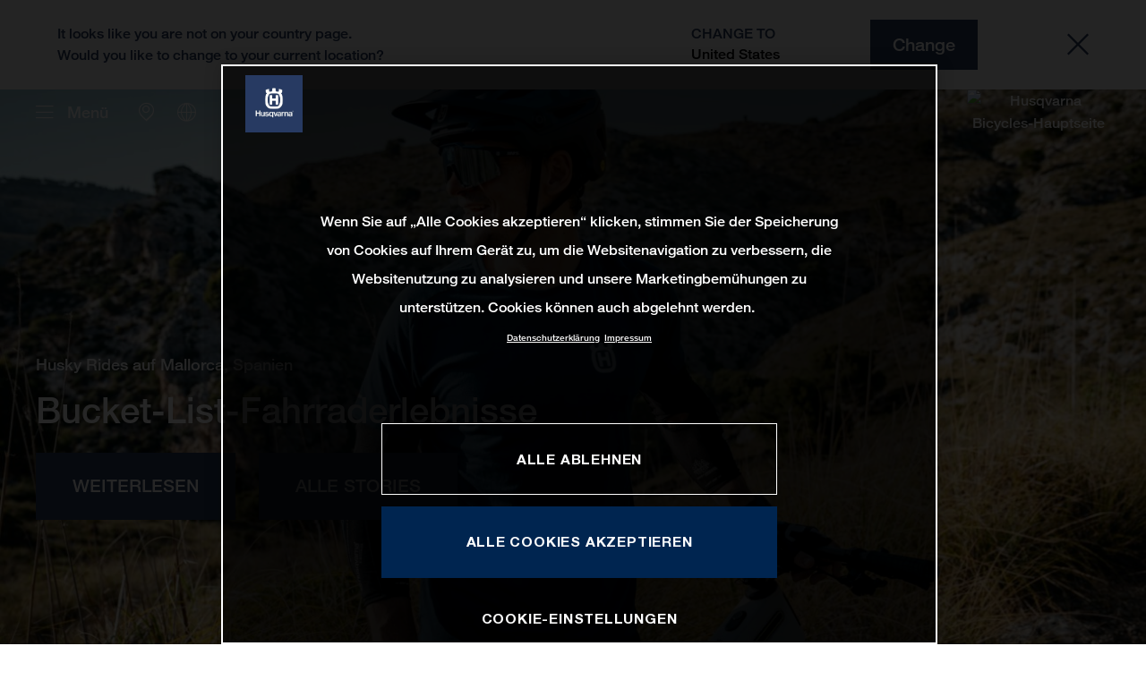

--- FILE ---
content_type: text/html;charset=utf-8
request_url: https://www.husqvarna-bicycles.com/de-at.html
body_size: 97825
content:

<!DOCTYPE html>
<html lang="de-AT">
  <head>
    <meta charset="UTF-8"/>
    <meta name="viewport" content="width=device-width, initial-scale=1"/>
    
    <title>Husqvarna E-Bicycles | E-Bike &amp; E-Mountainbike | Österreich</title>
    <meta name="description" content="Husqvarna E-Bicycles Unternimm epische Abenteuer"/>
    <meta name="template" content="husqvarna-bicycles-language-template"/>
    <meta property="og:title" content="Husqvarna E-Bicycles | E-Bike &amp; E-Mountainbike | Österreich"/>
    <meta property="og:description" content="Husqvarna E-Bicycles Unternimm epische Abenteuer"/>
    <meta property="og:image" content="https://s7g10.scene7.com/is/image/ktm/15134_Crosser-2?$ogimage$"/>
    <meta property="og:url" content="https://www.husqvarna-bicycles.com/de-at.html"/>
    <meta property="og:type" content="website"/>

    


    

    

    <script defer type="text/javascript" src="/.rum/@adobe/helix-rum-js@%5E2/dist/rum-standalone.js"></script>
<link rel="alternate" hreflang="en-IE" href="https://www.husqvarna-bicycles.com/en-ie.html"/>
    <link rel="alternate" hreflang="en-CA" href="https://www.husqvarna-bicycles.com/en-ca.html"/>
    <link rel="alternate" hreflang="en-US" href="https://www.husqvarna-bicycles.com/en-us.html"/>
    <link rel="alternate" hreflang="en-EE" href="https://www.husqvarna-bicycles.com/en-ee.html"/>
    <link rel="alternate" hreflang="fr-PF" href="https://www.husqvarna-bicycles.com/fr-pf.html"/>
    <link rel="alternate" hreflang="en-ZA" href="https://www.husqvarna-bicycles.com/en-za.html"/>
    <link rel="alternate" hreflang="en-GR" href="https://www.husqvarna-bicycles.com/en-gr.html"/>
    <link rel="alternate" hreflang="de-AT" href="https://www.husqvarna-bicycles.com/de-at.html"/>
    <link rel="alternate" hreflang="nl-NL" href="https://www.husqvarna-bicycles.com/nl-nl.html"/>
    <link rel="alternate" hreflang="fr-CH" href="https://www.husqvarna-bicycles.com/fr-ch.html"/>
    <link rel="alternate" hreflang="en-AU" href="https://www.husqvarna-bicycles.com/en-au.html"/>
    <link rel="alternate" hreflang="en-CZ" href="https://www.husqvarna-bicycles.com/en-cz.html"/>
    <link rel="alternate" hreflang="de-CH" href="https://www.husqvarna-bicycles.com/de-ch.html"/>
    <link rel="alternate" hreflang="en-PL" href="https://www.husqvarna-bicycles.com/en-pl.html"/>
    <link rel="alternate" hreflang="de-DE" href="https://www.husqvarna-bicycles.com/de-de.html"/>
    <link rel="alternate" hreflang="en-NL" href="https://www.husqvarna-bicycles.com/en-nl.html"/>
    <link rel="alternate" hreflang="en-NO" href="https://www.husqvarna-bicycles.com/en-no.html"/>
    <link rel="alternate" hreflang="en-BE" href="https://www.husqvarna-bicycles.com/en-be.html"/>
    <link rel="alternate" hreflang="en-FI" href="https://www.husqvarna-bicycles.com/en-fi.html"/>
    <link rel="alternate" hreflang="de-LI" href="https://www.husqvarna-bicycles.com/de-li.html"/>
    <link rel="alternate" hreflang="en" href="https://www.husqvarna-bicycles.com/en-int.html"/>
    <link rel="alternate" hreflang="es-ES" href="https://www.husqvarna-bicycles.com/es-es.html"/>
    <link rel="alternate" hreflang="en-PT" href="https://www.husqvarna-bicycles.com/en-pt.html"/>
    <link rel="alternate" hreflang="en-DK" href="https://www.husqvarna-bicycles.com/en-dk.html"/>
    <link rel="alternate" hreflang="en-LT" href="https://www.husqvarna-bicycles.com/en-lt.html"/>
    <link rel="alternate" hreflang="fr-CA" href="https://www.husqvarna-bicycles.com/fr-ca.html"/>
    <link rel="alternate" hreflang="en-HR" href="https://www.husqvarna-bicycles.com/en-hr.html"/>
    <link rel="alternate" hreflang="en-LV" href="https://www.husqvarna-bicycles.com/en-lv.html"/>
    <link rel="alternate" hreflang="en-HU" href="https://www.husqvarna-bicycles.com/en-hu.html"/>
    <link rel="alternate" hreflang="it-IT" href="https://www.husqvarna-bicycles.com/it-it.html"/>
    <link rel="alternate" hreflang="en-NZ" href="https://www.husqvarna-bicycles.com/en-nz.html"/>
    <link rel="alternate" hreflang="fr-BE" href="https://www.husqvarna-bicycles.com/fr-be.html"/>
    <link rel="alternate" hreflang="en-SE" href="https://www.husqvarna-bicycles.com/en-se.html"/>
    <link rel="alternate" hreflang="it-CH" href="https://www.husqvarna-bicycles.com/it-ch.html"/>
    <link rel="alternate" hreflang="fr-LU" href="https://www.husqvarna-bicycles.com/fr-lu.html"/>
    <link rel="alternate" hreflang="en-SI" href="https://www.husqvarna-bicycles.com/en-si.html"/>
    <link rel="alternate" hreflang="fr-FR" href="https://www.husqvarna-bicycles.com/fr-fr.html"/>
    <link rel="alternate" hreflang="en-SK" href="https://www.husqvarna-bicycles.com/en-sk.html"/>
    <link rel="alternate" hreflang="en-GB" href="https://www.husqvarna-bicycles.com/en-gb.html"/>



    <!-- Google Tag Manager -->
    <script>(function(w,d,s,l,i){w[l]=w[l]||[];w[l].push({'gtm.start':
            new Date().getTime(),event:'gtm.js','gtm.pageId':"258923271"});
        var f=d.getElementsByTagName(s)[0],
            j=d.createElement(s),dl=l!='dataLayer'?'&l='+l:'';j.async=true;j.src=
            'https://www.googletagmanager.com/gtm.js?id='+i+dl;f.parentNode.insertBefore(j,f);
    })(window,document,'script','dataLayer',"GTM-T6QG2NX");
    </script>
    <!-- End Google Tag Manager -->




    <script>
      !function (sCDN, sCDNProject, sCDNWorkspace, sCDNVers) {
        if (
            window.localStorage !== null &&
            typeof window.localStorage === "object" &&
            typeof window.localStorage.getItem === "function" &&
            window.sessionStorage !== null &&
            typeof window.sessionStorage === "object" &&
            typeof window.sessionStorage.getItem === "function"
        ) {
          sCDNVers =
              window.sessionStorage.getItem("jts_preview_version") ||
              window.localStorage.getItem("jts_preview_version") ||
              sCDNVers;
        }
        window.jentis = window.jentis || {};
        window.jentis.config = window.jentis.config || {};
        window.jentis.config.frontend = window.jentis.config.frontend || {};
        window.jentis.config.frontend.cdnhost =
            sCDN + "/get/" + sCDNWorkspace + "/web/" + sCDNVers + "/";
        window.jentis.config.frontend.vers = sCDNVers;
        window.jentis.config.frontend.env = sCDNWorkspace;
        window.jentis.config.frontend.project = sCDNProject;
        window._jts = window._jts || [];
        var f = document.getElementsByTagName("script")[0];
        var j = document.createElement("script");
        j.async = true;
        j.src = window.jentis.config.frontend.cdnhost + "dgvqvf.js";
        f.parentNode.insertBefore(j, f);
      }("https://dsf9qh.husqvarna-bicycles.com", "husqvarna-bicycles-com", "live", "_");

      _jts.push({ track: "pageview" });
      _jts.push({ track: "submit" });
    </script>




    <script src="https://cdn.cookielaw.org/scripttemplates/otSDKStub.js" data-document-language="true" type="text/javascript" charset="UTF-8" data-domain-script="cb84fa77-5180-4452-9767-543ca75fe6dd"></script>
    <script type="text/javascript">
         function OptanonWrapper () {
            var html = document.getElementsByTagName('html')[0];
            // eslint-disable-next-line no-undef
            html.dispatchEvent(new CustomEvent('consentChanged', { detail: { activeGroups: OptanonActiveGroups } }));
        }
    </script>




    



    
    
    
    
        
    
<link rel="stylesheet" href="/etc.clientlibs/ktm-common/clientlibs/hbc.lc-31d6cfe0d16ae931b73c-64df778c67b7d234fb19-208152356dd668173566-dd9ce477333c83d14b8a-31d6cfe0d16ae931b73c-99db7b66420970b6f64b-lc.min.css" type="text/css">
<link rel="stylesheet" href="/etc.clientlibs/ktm-common/clientlibs/clientlib-grid.lc-86852e7323ed8019b9c2f1321e88cda7-lc.min.css" type="text/css">
<link rel="stylesheet" href="/etc.clientlibs/ktm-common/frontend2/brands/hbc.lc-72b33fef4692fb0c37c440884d93935f-lc.min.css" type="text/css">



    
    
    
    
    <meta http-equiv="X-UA-Compatible" content="IE=edge"/>





    <link rel="canonical" href="https://www.husqvarna-bicycles.com/de-at.html"/>


    
    
    

    

    
    
    

    
    <link rel="icon" sizes="32x32" href="/icon-32x32.png"/>
    <link rel="icon" sizes="128x128" href="/icon-128x128.png"/>
    <link rel="icon" sizes="180x180" href="/icon-180x180.png"/>
    <link rel="icon" sizes="192x192" href="/icon-192x192.png"/>

    <link rel="apple-touch-icon" href="/icon.png"/>
    <link rel="apple-touch-icon-precomposed" href="/icon.png"/>
    <link rel="apple-touch-icon" sizes="32x32" href="/icon-32x32.png"/>
    <link rel="apple-touch-icon" sizes="120x120" href="/icon-120x120.png"/>
    <link rel="apple-touch-icon-precompiled" sizes="120x120" href="/icon-120x120.png"/>
    <link rel="apple-touch-icon" sizes="128x128" href="/icon-128x128.png"/>
    <link rel="apple-touch-icon" sizes="152x152" href="/icon-152x152.png"/>
    <link rel="apple-touch-icon-precompiled" sizes="152x152" href="/icon-152x152.png"/>
    <link rel="apple-touch-icon" sizes="167x167" href="/icon-167x167.png"/>
    <link rel="apple-touch-icon" sizes="180x180" href="/icon-180x180.png"/>
    <link rel="apple-touch-icon" sizes="192x192" href="/icon-192x192.png"/>


    

    <script id="pageInfo" type="application/json">
{
  "path" : "/content/websites/husqvarna-bicycles-com/europe/at/de",
  "brand" : "husqvarna-bicycles"
}
    </script>

</head>
  <body class="basicpage page nav--stage">
    
<div class="c-country-suggestion-bar component js-country-suggestion-bar" data-isGG="false" data-isHQV="true">
  <div class="c-country-suggestion-bar__container">
    <p class="c-country-suggestion-bar__container-infotext component js-infotext"></p>
    <div class="c-country-suggestion-bar__container-country-suggestion">
      <p class="component js-destination-label"></p>
      <p class="component js-country-name"></p>
    </div>
    <button class="c-country-suggestion-bar__container-button component js-button-element"></button>
    <div class="c-btn__link c-btn__link-icon component js-button-close">
      <div class="c-btn__icon component">
        <i class="icon icon-delete"></i>
      </div>
    </div>
  </div>
</div>

    
    
      



      

  <!-- Google Tag Manager (noscript) -->
  <noscript>
    <iframe src="https://www.googletagmanager.com/ns.html?id=GTM-T6QG2NX" height="0" width="0" style="display:none;visibility:hidden"></iframe>
  </noscript>
  <!-- End Google Tag Manager (noscript) -->

<div class="root responsivegrid">


<div class="aem-Grid aem-Grid--12 aem-Grid--default--12 ">
    
    <div class="header aem-GridColumn aem-GridColumn--default--12">
    
<!-- Start of Cached Component (Jan 22, 2026, 2:02:43 PM, justRefreshed=false) -->
<!-- /content/websites/husqvarna-bicycles-com/europe/at/de @ husqvarna-bicycles-com/components/structure/navigation @ DISABLED (still valid for 7.78 min) -->

<!-- Start of Cached Component (Jan 22, 2026, 2:02:43 PM, justRefreshed=true) -->
<!-- /content/websites/husqvarna-bicycles-com/europe/at/de @ husqvarna-bicycles-com/components/structure/navigation @ DISABLED (still valid for 37.09 min) -->



  <header class="nav js-nav component">
    <div class="container">
      <div class="nav">
        <nav class="nav__items js-nav__items js-calcviewheight" data-height-auto-lg="true" data-height-auto-xl="true" data-offset-md="200" data-offset-sm="130" data-submenu-expanded="false">
          <ul class="level-1">
            <li class="js-has-items accordion models" data-opened="false">
              <span class="heading" data-image="08631c57-3d0d-4609-a74a-d743f8fd2093" data-level="1" href="https://www.husqvarna-bicycles.com/de-at/models/ebikes.html" target="_self">E-Bikes
              </span>
              <div class="content">
                <a href="https://www.husqvarna-bicycles.com/de-at/models.html" class="overview-link">Alle sehen
                </a>
                <ul class="level-2">
                  <li class="js-has-items accordion" data-opened="false">
                    <span class="heading" data-image="6dd55763-bdb9-4014-9f31-c4b28c4e74f6" data-level="2" href="https://www.husqvarna-bicycles.com/de-at/models/offroad.html" target="_self">Offroad
                      
                    </span>
                    <div class="content">
                      <a href="https://www.husqvarna-bicycles.com/de-at/models/offroad.html" class="overview-link">Alle sehen
                      </a>
                      <ul class="level-3">
                        <li class="js-has-items accordion" data-opened="false">
                          <span class="heading" data-level="3">
                            Hard Cross


                            
                          </span>
                          <div class="content">
                            <ul class="level-4">
                              <li>
                                <a class="js-has-image" data-level="4" href="https://www.husqvarna-bicycles.com/de-at/models/offroad/hard-cross/hard-cross-hc5-2023.html">
                                  Hard Cross HC5
                                  
                                </a>
                              </li>
                            
                              <li>
                                <a class="js-has-image" data-level="4" href="https://www.husqvarna-bicycles.com/de-at/models/offroad/hard-cross/hard-cross-hc4-2023.html">
                                  Hard Cross HC4
                                  
                                </a>
                              </li>
                            
                              <li>
                                <a class="js-has-image" data-level="4" href="https://www.husqvarna-bicycles.com/de-at/models/offroad/hard-cross/hard-cross-hc3-2023.html">
                                  Hard Cross HC3
                                  
                                </a>
                              </li>
                            
                              <li>
                                <a class="js-has-image" data-level="4" href="https://www.husqvarna-bicycles.com/de-at/models/offroad/hard-cross/hard-cross-hc2-2023.html">
                                  Hard Cross HC2
                                  
                                </a>
                              </li>
                            
                              <li>
                                <a class="js-has-image" data-level="4" href="https://www.husqvarna-bicycles.com/de-at/models/offroad/hard-cross/hard-cross-hc1-2023.html">
                                  Hard Cross HC1
                                  
                                </a>
                              </li>
                            </ul>
                          </div>
                        </li>
                      
                        <li class="js-has-items accordion" data-opened="false">
                          <span class="heading" data-level="3">
                            Mountain Cross


                            
                          </span>
                          <div class="content">
                            <ul class="level-4">
                              <li>
                                <a class="js-has-image" data-level="4" href="https://www.husqvarna-bicycles.com/de-at/models/offroad/mountain-cross/mountain-cross-mc62023.html">
                                  Mountain Cross MC6
                                  
                                </a>
                              </li>
                            
                              <li>
                                <a class="js-has-image" data-level="4" href="https://www.husqvarna-bicycles.com/de-at/models/offroad/mountain-cross/mountain-cross-mc52023.html">
                                  Mountain Cross MC5
                                  
                                </a>
                              </li>
                            
                              <li>
                                <a class="js-has-image" data-level="4" href="https://www.husqvarna-bicycles.com/de-at/models/offroad/mountain-cross/mountain-cross-mc42023.html">
                                  Mountain Cross MC4
                                  
                                </a>
                              </li>
                            
                              <li>
                                <a class="js-has-image" data-level="4" href="https://www.husqvarna-bicycles.com/de-at/models/offroad/mountain-cross/mountain-cross-mc4re2024.html">
                                  Mountain Cross MC4 RE
                                  
                                </a>
                              </li>
                            
                              <li>
                                <a class="js-has-image" data-level="4" href="https://www.husqvarna-bicycles.com/de-at/models/offroad/mountain-cross/mountain-cross-mc32023.html">
                                  Mountain Cross MC3
                                  
                                </a>
                              </li>
                            
                              <li>
                                <a class="js-has-image" data-level="4" href="https://www.husqvarna-bicycles.com/de-at/models/offroad/mountain-cross/mountain-cross-mc22023.html">
                                  Mountain Cross MC2
                                  
                                </a>
                              </li>
                            
                              <li>
                                <a class="js-has-image" data-level="4" href="https://www.husqvarna-bicycles.com/de-at/models/offroad/mountain-cross/mountain-cross-mc12023.html">
                                  Mountain Cross MC1
                                  
                                </a>
                              </li>
                            </ul>
                          </div>
                        </li>
                      
                        <li class="js-has-items accordion" data-opened="false">
                          <span class="heading" data-level="3">
                            Light Cross


                            
                          </span>
                          <div class="content">
                            <ul class="level-4">
                              <li>
                                <a class="js-has-image" data-level="4" href="https://www.husqvarna-bicycles.com/de-at/models/offroad/light-cross/light-cross-lc6-2023.html">
                                  Light Cross LC6
                                  
                                </a>
                              </li>
                            
                              <li>
                                <a class="js-has-image" data-level="4" href="https://www.husqvarna-bicycles.com/de-at/models/offroad/light-cross/light-cross-lc5-2023.html">
                                  Light Cross LC5
                                  
                                </a>
                              </li>
                            
                              <li>
                                <a class="js-has-image" data-level="4" href="https://www.husqvarna-bicycles.com/de-at/models/offroad/light-cross/light-cross-lc4-2023.html">
                                  Light Cross LC4
                                  
                                </a>
                              </li>
                            
                              <li>
                                <a class="js-has-image" data-level="4" href="https://www.husqvarna-bicycles.com/de-at/models/offroad/light-cross/light-cross-lc3-2023.html">
                                  Light Cross LC3
                                  
                                </a>
                              </li>
                            
                              <li>
                                <a class="js-has-image" data-level="4" href="https://www.husqvarna-bicycles.com/de-at/models/offroad/light-cross/light-cross-lc2-2023.html">
                                  Light Cross LC2
                                  
                                </a>
                              </li>
                            
                              <li>
                                <a class="js-has-image" data-level="4" href="https://www.husqvarna-bicycles.com/de-at/models/offroad/light-cross/light-cross-lc1-2023.html">
                                  Light Cross LC1
                                  
                                </a>
                              </li>
                            </ul>
                          </div>
                        </li>
                      </ul>
                    </div>
                  </li>
                
                  <li class="js-has-items accordion" data-opened="false">
                    <span class="heading" data-image="699dd4dd-28b0-4437-a2f8-4a0d68b8d6eb" data-level="2" href="https://www.husqvarna-bicycles.com/de-at/models/trekking.html" target="_self">Allroad
                      
                    </span>
                    <div class="content">
                      <a href="https://www.husqvarna-bicycles.com/de-at/models/trekking.html" class="overview-link">Alle sehen
                      </a>
                      <ul class="level-3">
                        <li class="js-has-items accordion" data-opened="false">
                          <span class="heading" data-level="3">
                            Grand Pather


                            
                          </span>
                          <div class="content">
                            <ul class="level-4">
                              <li>
                                <a class="js-has-image" data-level="4" href="https://www.husqvarna-bicycles.com/de-at/models/trekking/grand-pather/grand-pather-6-2024.html">
                                  Grand Pather 6
                                  
                                </a>
                              </li>
                            
                              <li>
                                <a class="js-has-image" data-level="4" href="https://www.husqvarna-bicycles.com/de-at/models/trekking/grand-pather/grand-pather-5-2024.html">
                                  Grand Pather 5
                                  
                                </a>
                              </li>
                            
                              <li>
                                <a class="js-has-image" data-level="4" href="https://www.husqvarna-bicycles.com/de-at/models/trekking/grand-pather/grand-pather-4-2024.html">
                                  Grand Pather 4
                                  
                                </a>
                              </li>
                            </ul>
                          </div>
                        </li>
                      
                        <li class="js-has-items accordion" data-opened="false">
                          <span class="heading" data-level="3">
                            Pather


                            
                          </span>
                          <div class="content">
                            <ul class="level-4">
                              <li>
                                <a class="js-has-image" data-level="4" href="https://www.husqvarna-bicycles.com/de-at/models/trekking/pather/pather-2-fs-2024.html">
                                  Pather 2 FS
                                  
                                </a>
                              </li>
                            
                              <li>
                                <a class="js-has-image" data-level="4" href="https://www.husqvarna-bicycles.com/de-at/models/trekking/pather/pather-1-fs-2024.html">
                                  Pather 1 FS
                                  
                                </a>
                              </li>
                            
                              <li>
                                <a class="js-has-image" data-level="4" href="https://www.husqvarna-bicycles.com/de-at/models/trekking/pather/pather-3-2024.html">
                                  Pather 3
                                  
                                </a>
                              </li>
                            
                              <li>
                                <a class="js-has-image" data-level="4" href="https://www.husqvarna-bicycles.com/de-at/models/trekking/pather/pather-2-2024.html">
                                  Pather 2
                                  
                                </a>
                              </li>
                            
                              <li>
                                <a class="js-has-image" data-level="4" href="https://www.husqvarna-bicycles.com/de-at/models/trekking/pather/pather-1-2024.html">
                                  Pather 1
                                  
                                </a>
                              </li>
                            
                              <li>
                                <a class="js-has-image" data-level="4" href="https://www.husqvarna-bicycles.com/de-at/models/trekking/pather/pather-2-se-2024.html">
                                  Pather 2 SE
                                  
                                </a>
                              </li>
                            </ul>
                          </div>
                        </li>
                      
                        <li class="js-has-items accordion" data-opened="false">
                          <span class="heading" data-level="3">
                            Crosser


                            
                          </span>
                          <div class="content">
                            <ul class="level-4">
                              <li>
                                <a class="js-has-image" data-level="4" href="https://www.husqvarna-bicycles.com/de-at/models/trekking/crosser/crosser-2-2023.html">
                                  Crosser 2
                                  
                                </a>
                              </li>
                            
                              <li>
                                <a class="js-has-image" data-level="4" href="https://www.husqvarna-bicycles.com/de-at/models/trekking/crosser/crosser-1-2023.html">
                                  Crosser 1
                                  
                                </a>
                              </li>
                            </ul>
                          </div>
                        </li>
                      
                        <li class="js-has-items accordion" data-opened="false">
                          <span class="heading" data-level="3">
                            Tourer


                            
                          </span>
                          <div class="content">
                            <ul class="level-4">
                              <li>
                                <a class="js-has-image" data-level="4" href="https://www.husqvarna-bicycles.com/de-at/models/trekking/tourer/tourer-t2-2023.html">
                                  Tourer T2
                                  
                                </a>
                              </li>
                            
                              <li>
                                <a class="js-has-image" data-level="4" href="https://www.husqvarna-bicycles.com/de-at/models/trekking/tourer/tourer-t1-2023.html">
                                  Tourer T1
                                  
                                </a>
                              </li>
                            </ul>
                          </div>
                        </li>
                      </ul>
                    </div>
                  </li>
                
                  <li class="js-has-items accordion" data-opened="false">
                    <span class="heading" data-image="6e192edb-fe35-43d6-a003-d1d02c4bdbdc" data-level="2" href="https://www.husqvarna-bicycles.com/de-at/models/urban.html" target="_self">Urban
                      
                    </span>
                    <div class="content">
                      <a href="https://www.husqvarna-bicycles.com/de-at/models/urban.html" class="overview-link">Alle sehen
                      </a>
                      <ul class="level-3">
                        <li class="js-has-items accordion" data-opened="false">
                          <span class="heading" data-level="3">
                            Grand Towner


                            
                          </span>
                          <div class="content">
                            <ul class="level-4">
                              <li>
                                <a class="js-has-image" data-level="4" href="https://www.husqvarna-bicycles.com/de-at/models/urban/grand-towner/grand-towner-5-cb2023.html">
                                  Grand Towner 5 CB
                                  
                                </a>
                              </li>
                            
                              <li>
                                <a class="js-has-image" data-level="4" href="https://www.husqvarna-bicycles.com/de-at/models/urban/grand-towner/grand-towner-5-fw2023.html">
                                  Grand Towner 5 FW
                                  
                                </a>
                              </li>
                            
                              <li>
                                <a class="js-has-image" data-level="4" href="https://www.husqvarna-bicycles.com/de-at/models/urban/grand-towner/grand-towner-4-cb2023.html">
                                  Grand Towner 4 CB
                                  
                                </a>
                              </li>
                            
                              <li>
                                <a class="js-has-image" data-level="4" href="https://www.husqvarna-bicycles.com/de-at/models/urban/grand-towner/grand-towner-4-fw2023.html">
                                  Grand Towner 4 FW
                                  
                                </a>
                              </li>
                            </ul>
                          </div>
                        </li>
                      
                        <li class="js-has-items accordion" data-opened="false">
                          <span class="heading" data-level="3">
                            Towner


                            
                          </span>
                          <div class="content">
                            <ul class="level-4">
                              <li>
                                <a class="js-has-image" data-level="4" href="https://www.husqvarna-bicycles.com/de-at/models/urban/towner/towner-2-2023.html">
                                  Towner 2
                                  
                                </a>
                              </li>
                            
                              <li>
                                <a class="js-has-image" data-level="4" href="https://www.husqvarna-bicycles.com/de-at/models/urban/towner/towner-2-cb-2023.html">
                                  Towner 2 CB
                                  
                                </a>
                              </li>
                            
                              <li>
                                <a class="js-has-image" data-level="4" href="https://www.husqvarna-bicycles.com/de-at/models/urban/towner/towner-2-fw-2023.html">
                                  Towner 2 FW
                                  
                                </a>
                              </li>
                            </ul>
                          </div>
                        </li>
                      
                        <li class="js-has-items accordion" data-opened="false">
                          <span class="heading" data-level="3">
                            Eco City LE


                            
                          </span>
                          <div class="content">
                            <ul class="level-4">
                              <li>
                                <a class="js-has-image" data-level="4" href="https://www.husqvarna-bicycles.com/de-at/models/urban/eco-city-le/eco-city-2-le-cb2024.html">
                                  Eco City 2 LE CB
                                  
                                </a>
                              </li>
                            
                              <li>
                                <a class="js-has-image" data-level="4" href="https://www.husqvarna-bicycles.com/de-at/models/urban/eco-city-le/eco-city-2-le-fw2024.html">
                                  Eco City 2 LE FW
                                  
                                </a>
                              </li>
                            
                              <li>
                                <a class="js-has-image" data-level="4" href="https://www.husqvarna-bicycles.com/de-at/models/urban/eco-city-le/eco-city-1-le-cb5042024.html">
                                  Eco City 1 LE CB 504
                                  
                                </a>
                              </li>
                            
                              <li>
                                <a class="js-has-image" data-level="4" href="https://www.husqvarna-bicycles.com/de-at/models/urban/eco-city-le/eco-city-1-le-cb4182024.html">
                                  Eco City 1 LE CB 418
                                  
                                </a>
                              </li>
                            
                              <li>
                                <a class="js-has-image" data-level="4" href="https://www.husqvarna-bicycles.com/de-at/models/urban/eco-city-le/eco-city-1-le-fw4182024.html">
                                  Eco City 1 LE FW 418
                                  
                                </a>
                              </li>
                            </ul>
                          </div>
                        </li>
                      
                        <li class="js-has-items accordion" data-opened="false">
                          <span class="heading" data-level="3">
                            Grand City


                            
                          </span>
                          <div class="content">
                            <ul class="level-4">
                              <li>
                                <a class="js-has-image" data-level="4" href="https://www.husqvarna-bicycles.com/de-at/models/urban/grand-city/grand-city-y3-2024.html">
                                  Grand City Y3
                                  
                                </a>
                              </li>
                            
                              <li>
                                <a class="js-has-image" data-level="4" href="https://www.husqvarna-bicycles.com/de-at/models/urban/grand-city/grand-city-y3-fw2024.html">
                                  Grand City Y3 FW
                                  
                                </a>
                              </li>
                            
                              <li>
                                <a class="js-has-image" data-level="4" href="https://www.husqvarna-bicycles.com/de-at/models/urban/grand-city/grand-city-y2-2024.html">
                                  Grand City Y2
                                  
                                </a>
                              </li>
                            
                              <li>
                                <a class="js-has-image" data-level="4" href="https://www.husqvarna-bicycles.com/de-at/models/urban/grand-city/grand-city-y2-cb2024.html">
                                  Grand City Y2 CB
                                  
                                </a>
                              </li>
                            
                              <li>
                                <a class="js-has-image" data-level="4" href="https://www.husqvarna-bicycles.com/de-at/models/urban/grand-city/grand-city-y2-fw2024.html">
                                  Grand City Y2 FW
                                  
                                </a>
                              </li>
                            
                              <li>
                                <a class="js-has-image" data-level="4" href="https://www.husqvarna-bicycles.com/de-at/models/urban/grand-city/grand-city-y1-2024.html">
                                  Grand City Y1
                                  
                                </a>
                              </li>
                            </ul>
                          </div>
                        </li>
                      </ul>
                    </div>
                  </li>
                
                  <li class="js-has-items accordion" data-opened="false">
                    <span class="heading" data-image="20fc59ae-ffff-46a3-b344-23ccb4b5bcfd" data-level="2" href="https://www.husqvarna-bicycles.com/de-at/models/kids.html" target="_self">Kids
                      
                    </span>
                    <div class="content">
                      <a href="https://www.husqvarna-bicycles.com/de-at/models/kids.html" class="overview-link">Alle sehen
                      </a>
                      <ul class="level-4">
                        <li data-opened="false">
                          <a class="heading" data-level="4" href="https://www.husqvarna-bicycles.com/de-at/models/kids/young-cross-yc5-2025.html">
                            Young Cross YC5


                            
                          </a>
                          <div class="content">
                            
                          </div>
                        </li>
                      </ul>
                    </div>
                  </li>
                </ul>
              </div>
            </li>
          
            <li class="js-has-items accordion models" data-opened="false">
              <span class="heading" data-image="251d2aaa-c7c1-4b78-bc06-07619495fb4f" data-level="1" href="https://www.husqvarna-bicycles.com/de-at/bikes.html" target="_self">Fahrräder
              </span>
              <div class="content">
                <a href="https://www.husqvarna-bicycles.com/de-at/bikes.html" class="overview-link">Alle sehen
                </a>
                <ul class="level-2">
                  <li class="js-has-items accordion" data-opened="false">
                    <span class="heading" data-image="18f3af01-b1cf-4896-8908-a2879353191a" data-level="2" href="https://www.husqvarna-bicycles.com/de-at/bikes/urban.html" target="_self">Urban
                      
                    </span>
                    <div class="content">
                      <a href="https://www.husqvarna-bicycles.com/de-at/bikes/urban.html" class="overview-link">Alle sehen
                      </a>
                      <ul class="level-3">
                        <li class="js-has-items accordion" data-opened="false">
                          <span class="heading" data-level="3">
                            Towner


                            
                          </span>
                          <div class="content">
                            <ul class="level-4">
                              <li>
                                <a class="js-has-image" data-level="4" href="https://www.husqvarna-bicycles.com/de-at/bikes/urban/towner/towner-b3-2024.html">
                                  Towner B3
                                  
                                </a>
                              </li>
                            
                              <li>
                                <a class="js-has-image" data-level="4" href="https://www.husqvarna-bicycles.com/de-at/bikes/urban/towner/towner-b2-2024.html">
                                  Towner B2
                                  
                                </a>
                              </li>
                            
                              <li>
                                <a class="js-has-image" data-level="4" href="https://www.husqvarna-bicycles.com/de-at/bikes/urban/towner/towner-b1-2024.html">
                                  Towner B1
                                  
                                </a>
                              </li>
                            </ul>
                          </div>
                        </li>
                      </ul>
                    </div>
                  </li>
                </ul>
              </div>
            </li>
          
            <li class=" " data-opened="false">
              <a class="heading" data-level="1" href="https://www.husqvarna-bicycles.com/de-at/apparel.html" target="_self">Bekleidung
              </a>
              <div class="content">
                
                
              </div>
            </li>
          
            <li class="js-has-items accordion " data-opened="false">
              <span class="heading" data-level="1" href="https://www.husqvarna-bicycles.com/de-at/explore.html" target="_self">Explore
              </span>
              <div class="content">
                
                <ul class="level-2">
                  <li data-opened="false">
                    <a class="heading" data-level="2" href="https://www.husqvarna-bicycles.com/de-at/explore/stories.html" target="_self">Stories
                      
                    </a>
                    <div class="content">
                      
                      
                    </div>
                  </li>
                
                  <li data-opened="false">
                    <a class="heading" data-level="2" href="https://www.husqvarna-bicycles.com/de-at/explore/demo-and-events.html" target="_self">Demo und Events
                      
                    </a>
                    <div class="content">
                      
                      
                    </div>
                  </li>
                
                  <li data-opened="false">
                    <a class="heading" data-level="2" href="https://www.husqvarna-bicycles.com/de-at/explore/about-us.html" target="_self">Über uns
                      
                    </a>
                    <div class="content">
                      
                      
                    </div>
                  </li>
                </ul>
              </div>
            </li>
          
            <li class="js-has-items accordion " data-opened="false">
              <span class="heading" data-level="1" href="https://www.husqvarna-bicycles.com/de-at/support.html" target="_self">Support
              </span>
              <div class="content">
                
                <ul class="level-2">
                  <li data-opened="false">
                    <a class="heading" data-level="2" href="https://www.husqvarna-bicycles.com/de-at/support/owner-manuals.html" target="_self">Bedienungsanleitungen
                      
                    </a>
                    <div class="content">
                      
                      
                    </div>
                  </li>
                
                  <li data-opened="false">
                    <a class="heading" data-level="2" href="https://www.husqvarna-bicycles.com/de-at/support/faq.html" target="_self">FAQ
                      
                    </a>
                    <div class="content">
                      
                      
                    </div>
                  </li>
                
                  <li data-opened="false">
                    <a class="heading" data-level="2" href="https://www.husqvarna-bicycles.com/de-at/support/safety-information.html" target="_self">Informationen zur Sicherheit
                      
                    </a>
                    <div class="content">
                      
                      
                    </div>
                  </li>
                
                  <li data-opened="false">
                    <a class="heading" data-level="2" href="https://www.husqvarna-bicycles.com/de-at/support/finance.html" target="_self">PIERER New Mobility Finance
                      
                    </a>
                    <div class="content">
                      
                      
                    </div>
                  </li>
                
                  <li data-opened="false">
                    <a class="heading" data-level="2" href="https://www.husqvarna-bicycles.com/de-at/support/archiv.html" target="_self">Archiv
                      
                    </a>
                    <div class="content">
                      
                      
                    </div>
                  </li>
                
                  <li class="js-has-items accordion" data-opened="false">
                    <span class="heading" data-level="2" href="https://www.husqvarna-bicycles.com/de-at/support/torque-specifications.html" target="_self">Torque Specifications
                      
                    </span>
                    <div class="content">
                      
                      <ul class="level-4">
                        <li data-opened="false">
                          <a class="heading" data-level="3" href="https://www.husqvarna-bicycles.com/de-at/support/torque-specifications/light-cross.html">
                            Light Cross


                            
                          </a>
                          <div class="content">
                            
                          </div>
                        </li>
                      
                        <li data-opened="false">
                          <a class="heading" data-level="3" href="https://www.husqvarna-bicycles.com/de-at/support/torque-specifications/mountain-cross.html">
                            Mountain Cross


                            
                          </a>
                          <div class="content">
                            
                          </div>
                        </li>
                      
                        <li data-opened="false">
                          <a class="heading" data-level="3" href="https://www.husqvarna-bicycles.com/de-at/support/torque-specifications/hard-cross.html">
                            Hard Cross


                            
                          </a>
                          <div class="content">
                            
                          </div>
                        </li>
                      </ul>
                    </div>
                  </li>
                </ul>
              </div>
            </li>
          
            <li class=" " data-opened="false">
              <a class="heading" data-level="1" href="https://www.husqvarna-bicycles.com/de-at/find-a-dealer.html" target="_self">Händlersuche
              </a>
              <div class="content">
                
                
              </div>
            </li>
          
            <li class=" " data-opened="false">
              <a class="heading" data-level="1" href="https://www.husqvarna-bicycles.com/de-at/legal-notices-and-terms-of-use.html" target="_self">Legal notices and terms of use
              </a>
              <div class="content">
                
                
              </div>
            </li>
          </ul>
        </nav>
        <div class="nav__images js-nav-images">
          
            
  <div class="c-image__content" data-id="initial">
    <picture>
      <img src="/content/dam/websites/husqvarna-bicycles-com/language-masters/en/menu/HQV-BC-menu0.png" loading="lazy"/>
      <div class="detail-box">
        <div class="detail-box__text">
          <p class="detail-box__heading highlight">
            <span>Alle Wege führen in die Zukunft.</span>
          </p>
          <a class="c-btn__link c-btn__link--primary-dark c-btn__link__disabled" href="https://www.husqvarna-bicycles.com/de-at.html" target="_self">
            ENTDECKEN
          </a>
        </div>
        <div class="detail-box__copyright-container">
          <p class="detail-box__copyright">
            
          </p>
        </div>
      </div>
    </picture>
  </div>

          
          
            
              
  <div class="c-image__content" data-id="08631c57-3d0d-4609-a74a-d743f8fd2093">
    <picture>
      <img src="/content/dam/websites/husqvarna-bicycles-com/language-masters/en/menu/HQV-BC-menu1-ebike.png" loading="lazy"/>
      <div class="detail-box">
        <div class="detail-box__text">
          <p class="detail-box__heading highlight">
            <span>Erweitere deine Ambitionen.</span>
          </p>
          <a class="c-btn__link c-btn__link--primary-dark " href="https://www.husqvarna-bicycles.com/de-at/models/ebikes.html" target="_self">
            Entdecken
          </a>
        </div>
        <div class="detail-box__copyright-container">
          <p class="detail-box__copyright">
            
          </p>
        </div>
      </div>
    </picture>
  </div>

            
            
              
                
  <div class="c-image__content" data-id="6dd55763-bdb9-4014-9f31-c4b28c4e74f6">
    <picture>
      <img src="https://azwecdnepstoragewebsiteuploads.azureedge.net/PHO_BIKE_SEGMENT_HQVe-22-Offroad_%23SALL_%23AEPI_%23V1.png" loading="lazy"/>
      <div class="detail-box">
        <div class="detail-box__text">
          <p class="detail-box__heading highlight">
            <span>Adrenalin pur</span>
          </p>
          <a class="c-btn__link c-btn__link--primary-dark c-btn__link__disabled" href="https://www.husqvarna-bicycles.com/de-at/models/offroad.html" target="_self">
            ENTDECKEN
          </a>
        </div>
        <div class="detail-box__copyright-container">
          <p class="detail-box__copyright">
            
          </p>
        </div>
      </div>
    </picture>
  </div>

              
              
                
                
                  
                
                  
                
                  
                
                  
                
                  
                
              
                
                
                  
                
                  
                
                  
                
                  
                
                  
                
                  
                
                  
                
              
                
                
                  
                
                  
                
                  
                
                  
                
                  
                
                  
                
              
            
              
                
  <div class="c-image__content" data-id="699dd4dd-28b0-4437-a2f8-4a0d68b8d6eb">
    <picture>
      <img src="https://azwecdnepstoragewebsiteuploads.azureedge.net/PHO_BIKE_SEGMENT_HQVe-24-Menu-Grand-Pather_%23SALL_%23AEPI_%23V1.png" loading="lazy"/>
      <div class="detail-box">
        <div class="detail-box__text">
          <p class="detail-box__heading highlight">
            <span>Folge deiner Neugierde und wecke neue.</span>
          </p>
          <a class="c-btn__link c-btn__link--primary-dark c-btn__link__disabled" href="https://www.husqvarna-bicycles.com/de-at/models/trekking.html" target="_self">
            ENTDECKEN
          </a>
        </div>
        <div class="detail-box__copyright-container">
          <p class="detail-box__copyright">
            
          </p>
        </div>
      </div>
    </picture>
  </div>

              
              
                
                
                  
                
                  
                
                  
                
              
                
                
                  
                
                  
                
                  
                
                  
                
                  
                
                  
                
              
                
                
                  
                
                  
                
              
                
                
                  
                
                  
                
              
            
              
                
  <div class="c-image__content" data-id="6e192edb-fe35-43d6-a003-d1d02c4bdbdc">
    <picture>
      <img src="https://azwecdnepstoragewebsiteuploads.azureedge.net/PHO_BIKE_SEGMENT_HQVe-23-Segment-Urban_%23SALL_%23AEPI_%23V1.png" loading="lazy"/>
      <div class="detail-box">
        <div class="detail-box__text">
          <p class="detail-box__heading highlight">
            <span>Schlängele gekonnt durch enge Gassen.</span>
          </p>
          <a class="c-btn__link c-btn__link--primary-dark c-btn__link__disabled" href="https://www.husqvarna-bicycles.com/de-at/models/urban.html" target="_self">
            ENTDECKEN
          </a>
        </div>
        <div class="detail-box__copyright-container">
          <p class="detail-box__copyright">
            
          </p>
        </div>
      </div>
    </picture>
  </div>

              
              
                
                
                  
                
                  
                
                  
                
                  
                
              
                
                
                  
                
                  
                
                  
                
              
                
                
                  
                
                  
                
                  
                
                  
                
                  
                
              
                
                
                  
                
                  
                
                  
                
                  
                
                  
                
                  
                
              
            
              
                
  <div class="c-image__content" data-id="20fc59ae-ffff-46a3-b344-23ccb4b5bcfd">
    <picture>
      <img src="https://azwecdnepstoragewebsiteuploads.azureedge.net/PHO_BIKE_SEGMENT_HQV-Kids-MY25_%23SALL_%23AEPI_%23V1.png" loading="lazy"/>
      <div class="detail-box">
        <div class="detail-box__text">
          <p class="detail-box__heading highlight">
            <span>Lass dich von den &#39;Großen&#39; nicht abschütteln.</span>
          </p>
          <a class="c-btn__link c-btn__link--primary-dark c-btn__link__disabled" href="https://www.husqvarna-bicycles.com/de-at/models/kids.html" target="_self">
            ENTDECKEN
          </a>
        </div>
        <div class="detail-box__copyright-container">
          <p class="detail-box__copyright">
            
          </p>
        </div>
      </div>
    </picture>
  </div>

              
              
                
                
              
            
          
            
              
  <div class="c-image__content" data-id="251d2aaa-c7c1-4b78-bc06-07619495fb4f">
    <picture>
      <img src="/content/dam/websites/husqvarna-bicycles-com/language-masters/en/menu/HQV-BC-menu1-bike.png" loading="lazy"/>
      <div class="detail-box">
        <div class="detail-box__text">
          <p class="detail-box__heading highlight">
            <span>The best lines happen offline</span>
          </p>
          <a class="c-btn__link c-btn__link--primary-dark c-btn__link__disabled" href="https://www.husqvarna-bicycles.com/de-at/bikes.html" target="_self">
            ENTDECKEN
          </a>
        </div>
        <div class="detail-box__copyright-container">
          <p class="detail-box__copyright">
            
          </p>
        </div>
      </div>
    </picture>
  </div>

            
            
              
                
  <div class="c-image__content" data-id="18f3af01-b1cf-4896-8908-a2879353191a">
    <picture>
      <img src="https://azwecdnepstoragewebsiteuploads.azureedge.net/PHO_BIKE_SEGMENT_HQVe-24-Urban-bike_%23SALL_%23AEPI_%23V1.png" loading="lazy"/>
      <div class="detail-box">
        <div class="detail-box__text">
          <p class="detail-box__heading highlight">
            <span>Erkunde die Stadt</span>
          </p>
          <a class="c-btn__link c-btn__link--primary-dark c-btn__link__disabled" href="https://www.husqvarna-bicycles.com/de-at/bikes/urban.html" target="_self">
            ENTDECKEN
          </a>
        </div>
        <div class="detail-box__copyright-container">
          <p class="detail-box__copyright">
            
          </p>
        </div>
      </div>
    </picture>
  </div>

              
              
                
                
                  
                
                  
                
                  
                
              
            
          
            
            
          
            
            
              
              
            
              
              
            
              
              
            
          
            
            
              
              
            
              
              
            
              
              
            
              
              
            
              
              
            
              
              
                
                
              
                
                
              
                
                
              
            
          
            
            
          
            
            
          
        </div>
        <aside class="nav__aside">
          <div class="nav__menu-toggle">
            <span class="js-menu-toggle"><i class="nav__menu-text-wrapper icon icon-menu">
                <span class="nav__menu-text">
                  Menü
                </span>
              </i><i class="icon icon-delete"></i></span>
          </div>
          <nav class="nav__aside-links js-lang-nav">
            
    
    
    <a class="nav__aside-links--dealer-search" data-label="Händlersuche" href="https://www.husqvarna-bicycles.com/de-at/find-a-dealer.html" target="_self">
        <i class="icon icon-location"></i><span>Händlersuche</span>
    </a>


            

    <a class="c-culture-switch__toggle js-lang-toggle " data-label="Austria">
        <i class="icon icon-country"></i>
        <span>Austria</span>
    </a>
    
    <section class="nav__aside-items">
        <div class="c-culture-switch js-lang-items ">
            <div class="c-culture-switch__container ">
                <article class="c-culture-switch__column container">
                    
    <section class="c-culture-switch__area">
        
        <ul class="c-culture-switch__list js-lang-list">
            <li>
                <a href="https://www.husqvarna-bicycles.com/en-int.languageswitch.html">International</a>
            </li>

        </ul>
    </section>

                    
    <section class="c-culture-switch__area">
        <h2 class="c-culture-switch__region-name">Europe
        </h2>
        <ul class="c-culture-switch__list js-lang-list">
            <li>
                <a href="https://www.husqvarna-bicycles.com/de-at.languageswitch.html">Austria</a>
            </li>

        
            <li>
                <a href="https://www.husqvarna-bicycles.com/fr-be.languageswitch.html">Belgium (fr)</a>
            </li>
<li>
                <a href="https://www.husqvarna-bicycles.com/en-be.languageswitch.html">Belgium (en)</a>
            </li>

        
            <li>
                <a href="https://www.husqvarna-bicycles.com/de-ch.languageswitch.html">Switzerland (de)</a>
            </li>
<li>
                <a href="https://www.husqvarna-bicycles.com/fr-ch.languageswitch.html">Switzerland (fr)</a>
            </li>
<li>
                <a href="https://www.husqvarna-bicycles.com/it-ch.languageswitch.html">Switzerland (it)</a>
            </li>

        
            <li>
                <a href="https://www.husqvarna-bicycles.com/en-cz.languageswitch.html">Czech Republic</a>
            </li>

        
            <li>
                <a href="https://www.husqvarna-bicycles.com/de-de.languageswitch.html">Germany</a>
            </li>

        
            <li>
                <a href="https://www.husqvarna-bicycles.com/en-dk.languageswitch.html">Denmark</a>
            </li>

        
            <li>
                <a href="https://www.husqvarna-bicycles.com/en-ee.languageswitch.html">Estonia</a>
            </li>

        
            <li>
                <a href="https://www.husqvarna-bicycles.com/es-es.languageswitch.html">Spain</a>
            </li>

        
            <li>
                <a href="https://www.husqvarna-bicycles.com/en-fi.languageswitch.html">Finland</a>
            </li>

        
            <li>
                <a href="https://www.husqvarna-bicycles.com/fr-fr.languageswitch.html">France</a>
            </li>

        
            <li>
                <a href="https://www.husqvarna-bicycles.com/en-gr.languageswitch.html">Greece</a>
            </li>

        
            <li>
                <a href="https://www.husqvarna-bicycles.com/en-hr.languageswitch.html">Croatia</a>
            </li>

        
            <li>
                <a href="https://www.husqvarna-bicycles.com/en-hu.languageswitch.html">Hungary</a>
            </li>

        
            <li>
                <a href="https://www.husqvarna-bicycles.com/en-ie.languageswitch.html">Ireland</a>
            </li>

        
            <li>
                <a href="https://www.husqvarna-bicycles.com/it-it.languageswitch.html">Italy</a>
            </li>

        
            <li>
                <a href="https://www.husqvarna-bicycles.com/en-lv.languageswitch.html">Latvia</a>
            </li>

        
            <li>
                <a href="https://www.husqvarna-bicycles.com/de-li.languageswitch.html">Liechtenstein</a>
            </li>

        
            <li>
                <a href="https://www.husqvarna-bicycles.com/en-lt.languageswitch.html">Lithuania</a>
            </li>

        
            <li>
                <a href="https://www.husqvarna-bicycles.com/fr-lu.languageswitch.html">Luxembourg</a>
            </li>

        
            <li>
                <a href="https://www.husqvarna-bicycles.com/en-nl.languageswitch.html">Netherlands (en)</a>
            </li>
<li>
                <a href="https://www.husqvarna-bicycles.com/nl-nl.languageswitch.html">Netherlands (nl)</a>
            </li>

        
            <li>
                <a href="https://www.husqvarna-bicycles.com/en-no.languageswitch.html">Norway</a>
            </li>

        
            <li>
                <a href="https://www.husqvarna-bicycles.com/en-pl.languageswitch.html">Poland</a>
            </li>

        
            <li>
                <a href="https://www.husqvarna-bicycles.com/en-pt.languageswitch.html">Portugal</a>
            </li>

        
            <li>
                <a href="https://www.husqvarna-bicycles.com/en-se.languageswitch.html">Sweden</a>
            </li>

        
            <li>
                <a href="https://www.husqvarna-bicycles.com/en-si.languageswitch.html">Slovenia</a>
            </li>

        
            <li>
                <a href="https://www.husqvarna-bicycles.com/en-sk.languageswitch.html">Slovakia</a>
            </li>

        
            <li>
                <a href="https://www.husqvarna-bicycles.com/en-gb.languageswitch.html">United Kingdom</a>
            </li>

        </ul>
    </section>

                </article>
            
                <article class="c-culture-switch__column container">
                    
    <section class="c-culture-switch__area">
        <h2 class="c-culture-switch__region-name">North America
        </h2>
        <ul class="c-culture-switch__list js-lang-list">
            <li>
                <a href="https://www.husqvarna-bicycles.com/en-ca.languageswitch.html">Canada (en)</a>
            </li>
<li>
                <a href="https://www.husqvarna-bicycles.com/fr-ca.languageswitch.html">Canada (fr)</a>
            </li>

        
            <li>
                <a href="https://www.husqvarna-bicycles.com/en-us.languageswitch.html">United States</a>
            </li>

        </ul>
    </section>

                    
    <section class="c-culture-switch__area">
        <h2 class="c-culture-switch__region-name">Africa
        </h2>
        <ul class="c-culture-switch__list js-lang-list">
            <li>
                <a href="https://www.husqvarna-bicycles.com/en-za.languageswitch.html">South Africa</a>
            </li>

        </ul>
    </section>

                </article>
            
                <article class="c-culture-switch__column container">
                    
    <section class="c-culture-switch__area">
        <h2 class="c-culture-switch__region-name">Asia
        </h2>
        <ul class="c-culture-switch__list js-lang-list">
            <li>
                <a href="https://www.husqvarna-bicycles.com/fr-pf.languageswitch.html">French Polynesia (FR)</a>
            </li>

        </ul>
    </section>

                    
    

                </article>
            
                <article class="c-culture-switch__column container">
                    
    <section class="c-culture-switch__area">
        <h2 class="c-culture-switch__region-name">Oceania
        </h2>
        <ul class="c-culture-switch__list js-lang-list">
            <li>
                <a href="https://www.husqvarna-bicycles.com/en-nz.languageswitch.html">New Zealand</a>
            </li>

        
            <li>
                <a href="https://www.husqvarna-bicycles.com/en-au.languageswitch.html">Australia</a>
            </li>

        </ul>
    </section>

                    
    

                </article>
            </div>
        </div>
    </section>




          </nav>
          <div class="nav__logo">
            
    
    
    
        <a href="https://www.husqvarna-bicycles.com/de-at.html">
            <img src="/content/dam/websites/husqvarna-bicycles-com/language-masters/en/logo/Husqvarna_Logo_1048x1048.png" alt="Husqvarna Bicycles-Hauptseite" class="nav__logo-dark"/>
            <img src="/content/dam/websites/husqvarna-bicycles-com/language-masters/en/logo/Husqvarna_Logo_1048x1048.png" alt="Husqvarna Bicycles-Hauptseite" class="nav__logo-light"/>
        </a>
        
        
    


          </div>
        </aside>
      </div>
    </div>
  </header>





<!-- End of Cached Component -->

<!-- End of Cached Component -->

    <input type="hidden" class="js-data-country" data-country="at"/>

</div>
<div class="stageSlider aem-GridColumn aem-GridColumn--default--12">

    
        <div class="c-stage-slider component-fullwidth  stageSlider--publish js-stageSlider stageSlider--full-height" data-auto-play="true" data-auto-play-interval-ms="20000">
            <div class="glide">
                <div class="glide__track" data-glide-el="track">
                    
                    
    
    <div id="stageSlider-15cbaf4640" class="cmp-container">
        
        <li class="c-stage-image glide__slide">
  
    
<script src="/etc.clientlibs/clientlibs/granite/jquery.lc-7842899024219bcbdb5e72c946870b79-lc.min.js"></script>
<script src="/etc.clientlibs/clientlibs/granite/utils.lc-e7bf340a353e643d198b25d0c8ccce47-lc.min.js"></script>
<script src="/etc.clientlibs/ktm-common/components/dam/scene7/dynamicmedia/clientlib-dynamicmedia-ktm.lc-50dfdb297928e3a1f4cc1c25872fb854-lc.min.js"></script>



  <!-- /* Viewer container when there is an asset */ -->
  <div>
    
      
      
      <section class="glide__content">
        <div class="glide__content-image">
          <div id="dynamicmedia_23293540" data-current-page="/content/websites/husqvarna-bicycles-com/europe/at/de" data-page-locale="de_at" data-asset-path="ktm/Husqvarna-Bicycles-Mountain-Cross-MC6-Husky-Ride-Mallorca-Action-image5" data-asset-name="Husqvarna-Bicycles-Mountain-Cross-MC6-Husky-Ride-Mallorca-Action-image5.jpg" data-asset-type="image" data-viewer-path="https://s7g10.scene7.com/s7viewers/" data-imageserver="https://s7g10.scene7.com/is/image/" data-videoserver="https://s7g10.scene7.com/is/content/" data-contenturl="https://s7g10.scene7.com/is/content/" data-config="||" data-wcmdisabled data-dms7 data-mode="smartcrop" data-linktarget="_self" data-title="Weiterlesen" data-alt="Husqvarna-Bicycles-Mountain-Cross-MC6-Husky-Ride-Mallorca-Action-image5" class="s7dm-dynamic-media-ktm">
          </div>
        </div>
        <div class="glide__content-container glide__content-container--left component component-fullwidth--padded-lg ">
          <div class="glide__content-text">
            <div class="glide__content-headline">
              <p class="glide__content-headline--sub glide__content-headline--secondary">
                Husky Rides auf Mallorca, Spanien </p>
              <h1 class="glide__content-headline--main glide__content-headline--secondary">
                Bucket-List-Fahrraderlebnisse </h1>
            </div>
            <div class="glide__content-buttons glide__content-buttons--secondary js-stage-auth-image glide__content-buttons--group">
              <div class="c-btn  ">
                <a class="c-btn__link c-btn__link--primary-dark " data-authenticate="false" href="https://www.husqvarna-bicycles.com/de-at/explore/stories/bucket-list-cycling-experiences-in-mallorca-with-husky-rides.html" target="_self">
                  Weiterlesen
                </a>
              </div>
              <div class="c-btn ">
                <a class="c-btn__link c-btn__link--primary-dark js-button-secondary " data-authenticate="false" href="https://www.husqvarna-bicycles.com/de-at/explore/stories.html" target="_self">
                  Alle Stories
                </a>
              </div>
            </div>
          </div>
        </div>
      </section>
    
  </div>


<!-- /* Placeholder when there is no content */ -->
</li>
<li class="c-stage-image glide__slide">
  
    



  <!-- /* Viewer container when there is an asset */ -->
  <div>
    
      
      
      <section class="glide__content">
        <div class="glide__content-image">
          <div id="dynamicmedia_57763572" data-current-page="/content/websites/husqvarna-bicycles-com/europe/at/de" data-page-locale="de_at" data-asset-path="ktm/HQV Young Cross YC5 MY25 Header 2" data-asset-name="HQV Young Cross YC5 MY25 Header 2.jpg" data-asset-type="image" data-viewer-path="https://s7g10.scene7.com/s7viewers/" data-imageserver="https://s7g10.scene7.com/is/image/" data-videoserver="https://s7g10.scene7.com/is/content/" data-contenturl="https://s7g10.scene7.com/is/content/" data-config="||" data-wcmdisabled data-dms7 data-mode="smartcrop" data-linktarget="_self" data-title="Entdecken" data-alt="HQV Young Cross YC5 MY25 Header 2" class="s7dm-dynamic-media-ktm">
          </div>
        </div>
        <div class="glide__content-container glide__content-container--left component component-fullwidth--padded-lg ">
          <div class="glide__content-text">
            <div class="glide__content-headline">
              <p class="glide__content-headline--sub glide__content-headline--secondary">
                Young Cross </p>
              <p class="glide__content-headline--main glide__content-headline--secondary">
                Der Spaß beginnt hier! </p>
            </div>
            <div class="glide__content-buttons glide__content-buttons--secondary js-stage-auth-image glide__content-buttons--group">
              <div class="c-btn  ">
                <a class="c-btn__link c-btn__link--secondary-dark " data-authenticate="false" href="https://www.husqvarna-bicycles.com/de-at/explore/stories/the-husqvarna-young-cross-yc5-is-just-for-kids.html" target="_self">
                  Entdecken
                </a>
              </div>
              <div class="c-btn ">
                <a class="c-btn__link c-btn__link--secondary-dark js-button-secondary " data-authenticate="false" href="https://www.husqvarna-bicycles.com/de-at/models/kids/young-cross-yc5-2025.html" target="_self">
                  Zum Modell
                </a>
              </div>
            </div>
          </div>
        </div>
      </section>
    
  </div>


<!-- /* Placeholder when there is no content */ -->
</li>
<li class="c-stage-image glide__slide">
  
    



  <!-- /* Viewer container when there is an asset */ -->
  <div>
    
      
      
      <section class="glide__content">
        <div class="glide__content-image">
          <div id="dynamicmedia_196702194" data-current-page="/content/websites/husqvarna-bicycles-com/europe/at/de" data-page-locale="de_at" data-asset-path="ktm/HQV Grand City Header2" data-asset-name="HQV Grand City Header2.jpg" data-asset-type="image" data-viewer-path="https://s7g10.scene7.com/s7viewers/" data-imageserver="https://s7g10.scene7.com/is/image/" data-videoserver="https://s7g10.scene7.com/is/content/" data-contenturl="https://s7g10.scene7.com/is/content/" data-config="||" data-wcmdisabled data-dms7 data-mode="smartcrop" data-linktarget="_self" data-title="Entdecken" data-alt="HQV Grand City Header2" class="s7dm-dynamic-media-ktm">
          </div>
        </div>
        <div class="glide__content-container glide__content-container--right component component-fullwidth--padded-lg ">
          <div class="glide__content-text">
            <div class="glide__content-headline">
              <p class="glide__content-headline--sub glide__content-headline--secondary">
                Grand City </p>
              <p class="glide__content-headline--main glide__content-headline--secondary">
                Mühelos durch die Stadt </p>
            </div>
            <div class="glide__content-buttons glide__content-buttons--secondary js-stage-auth-image ">
              <div class="c-btn  ">
                <a class="c-btn__link c-btn__link--primary-dark " data-authenticate="false" href="https://www.husqvarna-bicycles.com/de-at/models/urban.html#grand-city" target="_self">
                  Entdecken
                </a>
              </div>
              
            </div>
          </div>
        </div>
      </section>
    
  </div>


<!-- /* Placeholder when there is no content */ -->
</li>
<li class="c-stage-image glide__slide">
  
    



  <!-- /* Viewer container when there is an asset */ -->
  <div>
    
      
      
      <section class="glide__content">
        <div class="glide__content-image">
          <div id="dynamicmedia_96047042" data-current-page="/content/websites/husqvarna-bicycles-com/europe/at/de" data-page-locale="de_at" data-asset-path="ktm/20448_Pather 3_Header" data-asset-name="20448_Pather 3_Header.jpg" data-asset-type="image" data-viewer-path="https://s7g10.scene7.com/s7viewers/" data-imageserver="https://s7g10.scene7.com/is/image/" data-videoserver="https://s7g10.scene7.com/is/content/" data-contenturl="https://s7g10.scene7.com/is/content/" data-config="||" data-wcmdisabled data-dms7 data-mode="smartcrop" data-linktarget="_self" data-title="Entdecken" data-alt="20448_Pather 3_Header" class="s7dm-dynamic-media-ktm">
          </div>
        </div>
        <div class="glide__content-container glide__content-container--left component component-fullwidth--padded-lg ">
          <div class="glide__content-text">
            <div class="glide__content-headline">
              <p class="glide__content-headline--sub glide__content-headline--secondary">
                Der neue Pather </p>
              <p class="glide__content-headline--main glide__content-headline--secondary">
                Lass deine nächste Tour die Beste sein </p>
            </div>
            <div class="glide__content-buttons glide__content-buttons--secondary js-stage-auth-image glide__content-buttons--group">
              <div class="c-btn  ">
                <a class="c-btn__link c-btn__link--secondary-dark " data-authenticate="false" href="https://www.husqvarna-bicycles.com/de-at/explore/stories/set-to-make-your-next-tour-the-best-yet.html" target="_self">
                  Entdecken
                </a>
              </div>
              <div class="c-btn ">
                <a class="c-btn__link c-btn__link--secondary-dark js-button-secondary " data-authenticate="false" href="https://www.husqvarna-bicycles.com/de-at/models/trekking.html#pather" target="_self">
                  Pather range
                </a>
              </div>
            </div>
          </div>
        </div>
      </section>
    
  </div>


<!-- /* Placeholder when there is no content */ -->
</li>

        
    </div>

                </div>
                <div class="glide__scroll-action">
                    <p>Scroll down</p>
                </div>
                <div class="glide__bullets" data-glide-el="controls[nav]"></div>
            </div>
        </div>
    


</div>
<div class="iconList aem-GridColumn aem-GridColumn--default--12">
    <div class="component c-icon-list-container">
        
    </div>
</div>
<div class="responsivegrid-1-column responsivegrid aem-GridColumn aem-GridColumn--default--12">



<div class="container">
    
    

    <div class="aem-Grid aem-Grid--12 aem-Grid--default--12 ">
        
        <div class="text aem-GridColumn aem-GridColumn--default--12">
    

    
        <div class="component ">
            <h1>Husqvarna E-Bicycles</h1>
<h3><span class="rte-font-ffed00">Unternimm epische Abenteuer</span></h3>

        </div>
        
    

    



</div>
<div class="responsivegrid-3-columns responsivegrid aem-GridColumn aem-GridColumn--default--12">


<div class="aem-Grid aem-Grid--12 aem-Grid--default--12 aem-Grid--phone--12 ">
    
    <div class="image dynamicmedia parbase aem-GridColumn--default--none aem-GridColumn--phone--none aem-GridColumn--phone--12 aem-GridColumn aem-GridColumn--offset--phone--0 aem-GridColumn--offset--default--0 aem-GridColumn--default--4">
    

    
        
            
    



            <!-- /* Viewer container when there is an asset */ -->
            <div class="cq-dd-image   showOriginalImage">
                <figure class="c-image js-counter-authentication-image component" data-special="1" data-link="https://azweapppreorderserviceprod.azurewebsites.net/preorderservice/">
                    <a href="https://www.husqvarna-bicycles.com/de-at/models/trekking/grand-pather/grand-pather-6-2024.html" target="_self" class="c-image__link js-authenticate-btn" data-authenticate="false">
                        <div class="c-image__content ">
                            <div id="dynamicmedia_37334270" data-current-page="/content/websites/husqvarna-bicycles-com/europe/at/de" data-page-locale="de_at" data-asset-path="ktm/PHO_BIKE_90_RE_HQV-24-Grand-Pather-6-black-dark-green-matt" data-asset-name="PHO_BIKE_90_RE_HQV-24-Grand-Pather-6-black-dark-green-matt.png" data-asset-type="image" data-viewer-path="https://s7g10.scene7.com/s7viewers/" data-imageserver="https://s7g10.scene7.com/is/image/" data-videoserver="https://s7g10.scene7.com/is/content/" data-contenturl="https://s7g10.scene7.com/is/content/" data-config="||" data-wcmdisabled data-dms7 data-mode="showOriginalImage" data-linktarget="_self" data-alt="PHO_BIKE_90_RE_HQV-24-Grand-Pather-6-black-dark-green-matt" class="s7dm-dynamic-media-ktm">
                            </div>
                        </div>
                    </a>
                    
                    <div class="c-image__overlay c-image__overlay--left    ">
                        <div class="content">
                            <p class="subheading"></p>
                            <p class="heading">Grand Pather 6</p>
                            <div id="authenticateBeforeRedirect" data-authenticate="false" style="display: none;"></div>
                            
                        </div>
                    </div>
                </figure>
            </div>
        
        <!-- /* Placeholder when there is no content */ -->
        
    




</div>
<div class="image dynamicmedia parbase aem-GridColumn--default--none aem-GridColumn--phone--none aem-GridColumn--phone--12 aem-GridColumn aem-GridColumn--offset--phone--0 aem-GridColumn--offset--default--0 aem-GridColumn--default--4">
    

    
        
            
    



            <!-- /* Viewer container when there is an asset */ -->
            <div class="cq-dd-image   showOriginalImage">
                <figure class="c-image js-counter-authentication-image component" data-special="1" data-link="https://azweapppreorderserviceprod.azurewebsites.net/preorderservice/">
                    <a href="https://www.husqvarna-bicycles.com/de-at/models/trekking/pather/pather-3-2024.html" target="_self" class="c-image__link js-authenticate-btn" data-authenticate="false">
                        <div class="c-image__content ">
                            <div id="dynamicmedia_89236037" data-current-page="/content/websites/husqvarna-bicycles-com/europe/at/de" data-page-locale="de_at" data-asset-path="ktm/HQV_24_Pather_3_gent_dark-green-black-matt_front" data-asset-name="HQV_24_Pather_3_gent_dark-green-black-matt_front.jpg" data-asset-type="image" data-viewer-path="https://s7g10.scene7.com/s7viewers/" data-imageserver="https://s7g10.scene7.com/is/image/" data-videoserver="https://s7g10.scene7.com/is/content/" data-contenturl="https://s7g10.scene7.com/is/content/" data-config="||" data-wcmdisabled data-dms7 data-mode="showOriginalImage" data-linktarget="_self" data-alt="HQV_24_Pather_3_gent_dark-green-black-matt_front" class="s7dm-dynamic-media-ktm">
                            </div>
                        </div>
                    </a>
                    
                    <div class="c-image__overlay c-image__overlay--left    ">
                        <div class="content">
                            <p class="subheading"></p>
                            <p class="heading">Pather 3</p>
                            <div id="authenticateBeforeRedirect" data-authenticate="false" style="display: none;"></div>
                            
                        </div>
                    </div>
                </figure>
            </div>
        
        <!-- /* Placeholder when there is no content */ -->
        
    




</div>
<div class="image dynamicmedia parbase aem-GridColumn--default--none aem-GridColumn--phone--none aem-GridColumn--phone--12 aem-GridColumn aem-GridColumn--offset--phone--0 aem-GridColumn--offset--default--0 aem-GridColumn--default--4">
    

    
        
            
    



            <!-- /* Viewer container when there is an asset */ -->
            <div class="cq-dd-image   showOriginalImage">
                <figure class="c-image js-counter-authentication-image component" data-special="1" data-link="https://azweapppreorderserviceprod.azurewebsites.net/preorderservice/">
                    <a href="https://www.husqvarna-bicycles.com/de-at/models/trekking/pather/pather-2-fs-2024.html" target="_self" class="c-image__link js-authenticate-btn" data-authenticate="false">
                        <div class="c-image__content ">
                            <div id="dynamicmedia_57590772" data-current-page="/content/websites/husqvarna-bicycles-com/europe/at/de" data-page-locale="de_at" data-asset-path="ktm/HQV_24_Pather_2_FS_black-bronze-matt_front" data-asset-name="HQV_24_Pather_2_FS_black-bronze-matt_front.jpg" data-asset-type="image" data-viewer-path="https://s7g10.scene7.com/s7viewers/" data-imageserver="https://s7g10.scene7.com/is/image/" data-videoserver="https://s7g10.scene7.com/is/content/" data-contenturl="https://s7g10.scene7.com/is/content/" data-config="||" data-wcmdisabled data-dms7 data-mode="showOriginalImage" data-linktarget="_self" data-alt="HQV_24_Pather_2_FS_black-bronze-matt_front" class="s7dm-dynamic-media-ktm">
                            </div>
                        </div>
                    </a>
                    
                    <div class="c-image__overlay c-image__overlay--left    ">
                        <div class="content">
                            <p class="subheading"></p>
                            <p class="heading">Pather 2 FS</p>
                            <div id="authenticateBeforeRedirect" data-authenticate="false" style="display: none;"></div>
                            
                        </div>
                    </div>
                </figure>
            </div>
        
        <!-- /* Placeholder when there is no content */ -->
        
    




</div>

    
</div>
</div>
<div class="responsivegrid-4-columns responsivegrid aem-GridColumn aem-GridColumn--default--12">


<div class="aem-Grid aem-Grid--12 aem-Grid--default--12 aem-Grid--phone--12 ">
    
    <div class="image dynamicmedia parbase aem-GridColumn--default--none aem-GridColumn--phone--none aem-GridColumn--phone--12 aem-GridColumn aem-GridColumn--default--6 aem-GridColumn--offset--phone--0 aem-GridColumn--offset--default--0">
    

    
        
            
    



            <!-- /* Viewer container when there is an asset */ -->
            <div class="cq-dd-image   ">
                <figure class="c-image js-counter-authentication-image component" data-special="1" data-link="https://azweapppreorderserviceprod.azurewebsites.net/preorderservice/">
                    
                        <div class="c-image__content ">
                            <div id="dynamicmedia_91975364" data-current-page="/content/websites/husqvarna-bicycles-com/europe/at/de" data-page-locale="de_at" data-asset-path="ktm/PHO_BIKE_ACT_BILD1_HQV-22-Mountain-Cross-MC6" data-asset-name="PHO_BIKE_ACT_BILD1_HQV-22-Mountain-Cross-MC6.jpg" data-asset-type="image" data-viewer-path="https://s7g10.scene7.com/s7viewers/" data-imageserver="https://s7g10.scene7.com/is/image/" data-videoserver="https://s7g10.scene7.com/is/content/" data-contenturl="https://s7g10.scene7.com/is/content/" data-config="||" data-wcmdisabled data-dms7 data-mode="smartcrop" data-linktarget="_self" data-alt="PHO_BIKE_ACT_BILD1_HQV-22-Mountain-Cross-MC6" class="s7dm-dynamic-media-ktm">
                            </div>
                        </div>
                    
                    
                    <div class="c-image__overlay c-image__overlay--right    c-image__overlay--background-btn">
                        <div class="content">
                            <p class="subheading"></p>
                            <p class="heading">Alle E-Bikes</p>
                            <div id="authenticateBeforeRedirect" data-authenticate="false" style="display: none;"></div>
                            <a class="c-btn__link js-authenticate-btn c-btn__on-top  " id="authenticate-btn" data-authenticate="false" href="https://www.husqvarna-bicycles.com/de-at/models/ebikes.html" target="_self">
                                E-Bikes finden
                            </a>
                        </div>
                    </div>
                </figure>
            </div>
        
        <!-- /* Placeholder when there is no content */ -->
        
    




</div>
<div class="image dynamicmedia parbase aem-GridColumn--default--none aem-GridColumn--phone--none aem-GridColumn--phone--12 aem-GridColumn aem-GridColumn--default--6 aem-GridColumn--offset--phone--0 aem-GridColumn--offset--default--0">
    

    
        
            
    



            <!-- /* Viewer container when there is an asset */ -->
            <div class="cq-dd-image   ">
                <figure class="c-image js-counter-authentication-image component" data-special="1" data-link="https://azweapppreorderserviceprod.azurewebsites.net/preorderservice/">
                    
                        <div class="c-image__content ">
                            <div id="dynamicmedia_32220768" data-current-page="/content/websites/husqvarna-bicycles-com/europe/at/de" data-page-locale="de_at" data-asset-path="ktm/18320_Grand Pather 6-1" data-asset-name="18320_Grand Pather 6.jpg" data-asset-type="image" data-viewer-path="https://s7g10.scene7.com/s7viewers/" data-imageserver="https://s7g10.scene7.com/is/image/" data-videoserver="https://s7g10.scene7.com/is/content/" data-contenturl="https://s7g10.scene7.com/is/content/" data-config="||" data-wcmdisabled data-dms7 data-mode="smartcrop" data-linktarget="_self" data-alt="18320_Grand Pather 6" class="s7dm-dynamic-media-ktm">
                            </div>
                        </div>
                    
                    
                    <div class="c-image__overlay c-image__overlay--right    c-image__overlay--background-btn">
                        <div class="content">
                            <p class="subheading"></p>
                            <p class="heading">Neu eingetroffen</p>
                            <div id="authenticateBeforeRedirect" data-authenticate="false" style="display: none;"></div>
                            <a class="c-btn__link js-authenticate-btn c-btn__on-top  " id="authenticate-btn" data-authenticate="false" href="https://www.husqvarna-bicycles.com/de-at/models/on-stock.html" target="_self">
                                Verfügbare E-Bikes finden
                            </a>
                        </div>
                    </div>
                </figure>
            </div>
        
        <!-- /* Placeholder when there is no content */ -->
        
    




</div>

    
</div>
</div>

        
    </div>

</div>



</div>
<div class="footer aem-GridColumn aem-GridColumn--default--12"><footer>

  
  

  <div class="c-footer__additional-text">
  <p>Die abgebildeten E-Bikes können in einzelnen Details vom Serienmodell abweichen und teilweise Sonderausstattung gegen Mehrpreis zeigen. Alle Angaben über Lieferumfang, Aussehen, Leistungen, Maße und Gewichte der Fahrräder werden unverbindlich und unter dem Vorbehalt von Komponentenverfügbarkeit, Irrtümern, Druck-, Satz- und Tippfehlern gemacht; diesbezügliche Änderungen bleiben jederzeit vorbehalten. Aus unzutreffenden Angaben können keine Rechte abgeleitet werden. Bitte beachten Sie, dass die Modellspezifikationen von Land zu Land variieren können; nähere Informationen hat Ihr autorisierter Vertragshändler.<i><br />
</i>* Alle Preise sind unverbindliche Preisempfehlungen inklusive der gültigen gesetzlichen  MWST.</p>

</div>

    


  <div class="c-footer">
    <div class="container">
      <nav>
        
          <div class="c-footer__col" data-opened="false">
  <div class="c-footer__title">The Company
    <i class="icon-arrow_right"></i> 
  </div>
  
  <ul>
    <li>
      <a href="https://www.pierermobility.com/" target="_blank">PIERER Mobility AG</a>
    </li>
  
    <li>
      <a href="https://www.husqvarna-bicycles.com/de-at/explore/about-us.html" target="_self">Über uns</a>
    </li>
  
    <li>
      <a href="https://www.pnmcareer.com/jobs" target="_blank">Karriere</a>
    </li>
  
    <li>
      <a href="https://www.husqvarna-bicycles.com/de-at/become-a-dealer.html" target="_self">Händler werden</a>
    </li>
  
    <li>
      <a href="https://media.pierernewmobility.com/" target="_blank">Mediendatenbank</a>
    </li>
  
    <li>
      <a href="https://press.pierernewmobility.com/News.aspx" target="_blank">Press Center</a>
    </li>
  </ul>
  
  
</div>

    


        
          <div class="c-footer__col" data-opened="false">
  <div class="c-footer__title">Discover
    <i class="icon-arrow_right"></i> 
  </div>
  
  <ul>
    <li>
      <a href="https://www.husqvarna-bicycles.com/de-at/find-a-dealer.html" target="_self">Händlersuche</a>
    </li>
  
    <li>
      <a href="https://www.husqvarna-bicycles.com/de-at/explore/stories.html" target="_self">Stories</a>
    </li>
  
    <li>
      <a href="https://www.husqvarna-bicycles.com/de-at/explore/demo-and-events.html" target="_self">Demo und Events</a>
    </li>
  </ul>
  
  
</div>

    


        
          <div class="c-footer__col" data-opened="false">
  <div class="c-footer__title">Service/Support
    <i class="icon-arrow_right"></i> 
  </div>
  
  <ul>
    <li>
      <a href="https://support.husqvarna-bicycles.com/hc/de/requests/new" target="_blank">Kontakt</a>
    </li>
  
    <li>
      <a href="https://www.husqvarna-bicycles.com/de-at/support/faq.html" target="_self">FAQ</a>
    </li>
  
    <li>
      <a href="https://www.husqvarna-bicycles.com/de-at/support/owner-manuals.html" target="_self">Bedienungsanleitungen</a>
    </li>
  
    <li>
      <a href="https://www.husqvarna-bicycles.com/de-at/support/safety-information.html" target="_self">Informationen zur Sicherheit</a>
    </li>
  
    <li>
      <a href="https://www.husqvarna-bicycles.com/de-at/support/torque-specifications.html" target="_self">Torque Specifications</a>
    </li>
  
    <li>
      <a href="https://www.husqvarna-bicycles.com/de-at/archive.html" target="_self">Bike Archiv</a>
    </li>
  
    <li>
      <a href="https://www.husqvarna-bicycles.com/de-at/support/finance.html" target="_self">PIERER New Mobility Finance</a>
    </li>
  </ul>
  
  
</div>

    


        
          <div class="c-footer__col" data-opened="false">
  <div class="c-footer__title">Legal
    <i class="icon-arrow_right"></i> 
  </div>
  
  <ul>
    <li>
      <a href="https://www.husqvarna-bicycles.com/de-at/imprint.html" target="_self">Impressum</a>
    </li>
  
    <li>
      <a href="https://www.husqvarna-bicycles.com/de-at/legal-notices.html" target="_self">Rechtliche Hinweise</a>
    </li>
  
    <li>
      <a href="https://www.husqvarna-bicycles.com/de-at/legal-notices-and-terms-of-use.html" target="_self">Terms of Use</a>
    </li>
  
    <li>
      <a href="https://www.husqvarna-bicycles.com/de-at/privacy-policy.html" target="_self">Datenschutzerklärung</a>
    </li>
  
    <li>
      <a href="https://www.pierermobility.com/nachhaltigkeit/publikationen" target="_blank">Code of Conduct</a>
    </li>
  </ul>
  
  
</div>

    


        
        
          <div class="c-footer__icons">
  <div class="icons-title">Follow us</div>
  
  <ul>
    <li>
      <a href="https://www.facebook.com/Husqvarna.Bicycles/" target="_blank"><img src="/content/dam/websites/husqvarna-motorcycles-com/language-masters/en/social-icons/flogo35.png"/></a>
    </li>
  
    <li>
      <a href="https://www.instagram.com/husqvarna.bicycles/" target="_blank"><img src="/content/dam/websites/husqvarna-motorcycles-com/language-masters/en/social-icons/ig35.png"/></a>
    </li>
  
    <li>
      <a href="https://www.youtube.com/channel/UClaGDlDAq7rhZf6OpYfys0w" target="_blank"><img src="/content/dam/websites/husqvarna-motorcycles-com/language-masters/en/social-icons/yt35.png"/></a>
    </li>
  </ul>
  
  
</div>

    


        
      </nav>
      <div class="c-footer__legal-text">
  <p class="copyright">© 2026 Husqvarna E-Bicycles All Rights Reserved<br />Husqvarna E-Bicycles is used under license from Husqvarna AB, Sweden </p>
  <p class="back-to-top">NACH OBEN <i class="icon-arrow"></i></p>
</div>

    


    </div>
  </div>
  
</footer>
</div>

    
</div>
</div>



      
    
    <div class="device-selector-wrapper">
    <div class="device-selector device-xs" data-devicetype="xs"></div>
    <div class="device-selector device-sm" data-devicetype="sm"></div>
    <div class="device-selector device-md" data-devicetype="md"></div>
    <div class="device-selector device-lg" data-devicetype="lg"></div>
    <div class="device-selector device-xl" data-devicetype="xl"></div>
</div>

    
    
    
    
        
    
<script src="/etc.clientlibs/core/wcm/components/commons/site/clientlibs/container.lc-0a6aff292f5cc42142779cde92054524-lc.min.js"></script>
<script src="/etc.clientlibs/ktm-common/clientlibs/hbc.lc-31d6cfe0d16ae931b73c-64df778c67b7d234fb19-208152356dd668173566-dd9ce477333c83d14b8a-31d6cfe0d16ae931b73c-99db7b66420970b6f64b-lc.min.js"></script>
<script src="/etc.clientlibs/ktm-common/clientlibs/hbc-react.lc-31d6cfe0d16ae931b73c-64df778c67b7d234fb19-208152356dd668173566-dd9ce477333c83d14b8a-31d6cfe0d16ae931b73c-99db7b66420970b6f64b-lc.min.js"></script>
<script src="/etc.clientlibs/ktm-common/clientlibs/hbc-vendor.lc-31d6cfe0d16ae931b73c-64df778c67b7d234fb19-208152356dd668173566-dd9ce477333c83d14b8a-31d6cfe0d16ae931b73c-99db7b66420970b6f64b-lc.min.js"></script>
<script src="/etc.clientlibs/ktm-common/frontend2/brands/hbc.lc-97c670ec7fc5e942d73af1abedd5fe9f-lc.min.js"></script>



    
    
    
    
    
    



    


    


    


    

    

    
    
    

      

    
  </body>
</html>


--- FILE ---
content_type: text/javascript;charset=UTF-8
request_url: https://s7g10.scene7.com/is/image/ktm/HQV%20Grand%20City%20Header2?req=set,json&id=1485678155&handler=s7RIJSONResponse
body_size: 78
content:
/*jsonp*/s7RIJSONResponse({"set":{"pv":"1.0","type":"img","n":"ktm/HQV Grand City Header2","relation":[{"n":"ktm/HQV Grand City Header2:Desktop","type":"IS","userdata":{"SmartCropType":"Banner","SmartCropWidth":"1920.0","SmartCropRect":"0.0,0.06301575393848462,0.999,0.8439609902475619,1920,1080","SmartCropDef":"Desktop","SmartCropHeight":"1080.0"}},{"n":"ktm/HQV Grand City Header2:Mobile","type":"IS","userdata":{"SmartCropType":"Banner","SmartCropWidth":"750.0","SmartCropRect":"0.372,0.0,0.3825,1.0,750,1300","SmartCropDef":"Mobile","SmartCropHeight":"1300.0"}}],"item":{"relation":[{"n":"ktm/HQV Grand City Header2:Desktop","type":"IS","userdata":{"SmartCropType":"Banner","SmartCropWidth":"1920.0","SmartCropRect":"0.0,0.06301575393848462,0.999,0.8439609902475619,1920,1080","SmartCropDef":"Desktop","SmartCropHeight":"1080.0"}},{"n":"ktm/HQV Grand City Header2:Mobile","type":"IS","userdata":{"SmartCropType":"Banner","SmartCropWidth":"750.0","SmartCropRect":"0.372,0.0,0.3825,1.0,750,1300","SmartCropDef":"Mobile","SmartCropHeight":"1300.0"}}],"i":{"n":"ktm/HQV%20Grand%20City%20Header2"},"dx":"2000","dy":"1333","iv":"OCkpX0"}}},"1485678155");

--- FILE ---
content_type: text/javascript
request_url: https://s7g10.scene7.com/is/image/ktm/HQV_24_Pather_3_gent_dark-green-black-matt_front?req=props,json&scl=1&id=2061577278&handler=s7RIJSONResponse
body_size: 0
content:
/*jsonp*/s7RIJSONResponse({"image.bgc":"0xffffffff","image.height":"933","image.iccEmbed":"0","image.iccProfile":"sRGB IEC61966-2.1","image.length":"0","image.mask":"0","image.pathEmbed":"0","image.pixTyp":"RGB","image.printRes":"72","image.quality":"80,0","image.type":"image/jpeg","image.version":"YSyq21","image.width":"1400","image.xmpEmbed":"0","metadata.version":"CryOB0"},"2061577278");

--- FILE ---
content_type: text/javascript;charset=UTF-8
request_url: https://s7g10.scene7.com/is/image/ktm/PHO_BIKE_ACT_BILD1_HQV-22-Mountain-Cross-MC6?req=set,json&id=1728795410&handler=s7RIJSONResponse
body_size: 111
content:
/*jsonp*/s7RIJSONResponse({"set":{"pv":"1.0","type":"img","n":"ktm/PHO_BIKE_ACT_BILD1_HQV-22-Mountain-Cross-MC6","relation":[{"n":"ktm/PHO_BIKE_ACT_BILD1_HQV-22-Mountain-Cross-MC6:Large","type":"IS","userdata":{"SmartCropType":"Banner","SmartCropWidth":"1260.0","SmartCropRect":"0.0,0.39351851851851855,1.0,0.5064814814814815,1260,720","SmartCropDef":"Large","SmartCropHeight":"720.0"}},{"n":"ktm/PHO_BIKE_ACT_BILD1_HQV-22-Mountain-Cross-MC6:Medium","type":"IS","userdata":{"SmartCropType":"Banner","SmartCropWidth":"700.0","SmartCropRect":"0.0,0.287962962962963,1.0,0.6666666666666666,700,525","SmartCropDef":"Medium","SmartCropHeight":"525.0"}},{"n":"ktm/PHO_BIKE_ACT_BILD1_HQV-22-Mountain-Cross-MC6:Small","type":"IS","userdata":{"SmartCropType":"Banner","SmartCropWidth":"400.0","SmartCropRect":"0.0,0.09537037037037037,1.0,0.8888888888888888,400,400","SmartCropDef":"Small","SmartCropHeight":"400.0"}}],"item":{"relation":[{"n":"ktm/PHO_BIKE_ACT_BILD1_HQV-22-Mountain-Cross-MC6:Large","type":"IS","userdata":{"SmartCropType":"Banner","SmartCropWidth":"1260.0","SmartCropRect":"0.0,0.39351851851851855,1.0,0.5064814814814815,1260,720","SmartCropDef":"Large","SmartCropHeight":"720.0"}},{"n":"ktm/PHO_BIKE_ACT_BILD1_HQV-22-Mountain-Cross-MC6:Medium","type":"IS","userdata":{"SmartCropType":"Banner","SmartCropWidth":"700.0","SmartCropRect":"0.0,0.287962962962963,1.0,0.6666666666666666,700,525","SmartCropDef":"Medium","SmartCropHeight":"525.0"}},{"n":"ktm/PHO_BIKE_ACT_BILD1_HQV-22-Mountain-Cross-MC6:Small","type":"IS","userdata":{"SmartCropType":"Banner","SmartCropWidth":"400.0","SmartCropRect":"0.0,0.09537037037037037,1.0,0.8888888888888888,400,400","SmartCropDef":"Small","SmartCropHeight":"400.0"}}],"i":{"n":"ktm/PHO_BIKE_ACT_BILD1_HQV-22-Mountain-Cross-MC6"},"dx":"960","dy":"1080","iv":"FbJp71"}}},"1728795410");

--- FILE ---
content_type: text/javascript
request_url: https://s7g10.scene7.com/is/image/ktm/HQV_24_Pather_2_FS_black-bronze-matt_front?req=props,json&scl=1&id=737720830&handler=s7RIJSONResponse
body_size: 2
content:
/*jsonp*/s7RIJSONResponse({"image.bgc":"0xffffffff","image.height":"933","image.iccEmbed":"0","image.iccProfile":"sRGB IEC61966-2.1","image.length":"0","image.mask":"0","image.pathEmbed":"0","image.pixTyp":"RGB","image.printRes":"72","image.quality":"80,0","image.type":"image/jpeg","image.version":"5JBqF1","image.width":"1400","image.xmpEmbed":"0","metadata.version":"T_zM23"},"737720830");

--- FILE ---
content_type: text/javascript;charset=UTF-8
request_url: https://s7g10.scene7.com/is/image/ktm/Husqvarna-Bicycles-Mountain-Cross-MC6-Husky-Ride-Mallorca-Action-image5?req=set,json&id=1703809832&handler=s7RIJSONResponse
body_size: -85
content:
/*jsonp*/s7RIJSONResponse({"set":{"pv":"1.0","type":"img","n":"ktm/Husqvarna-Bicycles-Mountain-Cross-MC6-Husky-Ride-Mallorca-Action-image5","item":{"i":{"n":"ktm/Husqvarna-Bicycles-Mountain-Cross-MC6-Husky-Ride-Mallorca-Action-image5"},"dx":"2000","dy":"1333","iv":"86Op72"}}},"1703809832");

--- FILE ---
content_type: text/javascript
request_url: https://s7g10.scene7.com/is/image/ktm/Husqvarna-Bicycles-Mountain-Cross-MC6-Husky-Ride-Mallorca-Action-image5?req=props,json&scl=1&id=973566500&handler=s7RIJSONResponse
body_size: -37
content:
/*jsonp*/s7RIJSONResponse({"image.bgc":"0xffffffff","image.height":"1333","image.iccEmbed":"0","image.iccProfile":"sRGB IEC61966-2.1","image.length":"0","image.mask":"0","image.pathEmbed":"0","image.pixTyp":"RGB","image.printRes":"72","image.quality":"80,0","image.type":"image/jpeg","image.version":"TWTqi0","image.width":"2000","image.xmpEmbed":"0","metadata.version":"0g1010"},"973566500");

--- FILE ---
content_type: text/javascript
request_url: https://s7g10.scene7.com/is/image/ktm/20448_Pather%203_Header?req=props,json&scl=1&id=-278930696&handler=s7RIJSONResponse
body_size: -37
content:
/*jsonp*/s7RIJSONResponse({"image.bgc":"0xffffffff","image.height":"2000","image.iccEmbed":"0","image.iccProfile":"sRGB IEC61966-2.1","image.length":"0","image.mask":"0","image.pathEmbed":"0","image.pixTyp":"RGB","image.printRes":"72","image.quality":"80,0","image.type":"image/jpeg","image.version":"kUgq13","image.width":"3000","image.xmpEmbed":"0","metadata.version":"u0lqO0"},"-278930696");

--- FILE ---
content_type: text/javascript;charset=UTF-8
request_url: https://s7g10.scene7.com/is/image/ktm/18320_Grand%20Pather%206-1?req=set,json&id=1594408397&handler=s7RIJSONResponse
body_size: 97
content:
/*jsonp*/s7RIJSONResponse({"set":{"pv":"1.0","type":"img","n":"ktm/18320_Grand Pather 6-1","relation":[{"n":"ktm/18320_Grand Pather 6-1:Large","type":"IS","userdata":{"SmartCropType":"Banner","SmartCropWidth":"1260.0","SmartCropRect":"0.0,0.0,0.9996666666666667,0.8530734632683659,1260,720","SmartCropDef":"Large","SmartCropHeight":"720.0"}},{"n":"ktm/18320_Grand Pather 6-1:Medium","type":"IS","userdata":{"SmartCropType":"Banner","SmartCropWidth":"700.0","SmartCropRect":"0.052,0.0,0.8893333333333333,1.0,700,525","SmartCropDef":"Medium","SmartCropHeight":"525.0"}},{"n":"ktm/18320_Grand Pather 6-1:Small","type":"IS","userdata":{"SmartCropType":"Banner","SmartCropWidth":"400.0","SmartCropRect":"0.23633333333333334,0.0,0.6673333333333333,1.0,400,400","SmartCropDef":"Small","SmartCropHeight":"400.0"}}],"item":{"relation":[{"n":"ktm/18320_Grand Pather 6-1:Large","type":"IS","userdata":{"SmartCropType":"Banner","SmartCropWidth":"1260.0","SmartCropRect":"0.0,0.0,0.9996666666666667,0.8530734632683659,1260,720","SmartCropDef":"Large","SmartCropHeight":"720.0"}},{"n":"ktm/18320_Grand Pather 6-1:Medium","type":"IS","userdata":{"SmartCropType":"Banner","SmartCropWidth":"700.0","SmartCropRect":"0.052,0.0,0.8893333333333333,1.0,700,525","SmartCropDef":"Medium","SmartCropHeight":"525.0"}},{"n":"ktm/18320_Grand Pather 6-1:Small","type":"IS","userdata":{"SmartCropType":"Banner","SmartCropWidth":"400.0","SmartCropRect":"0.23633333333333334,0.0,0.6673333333333333,1.0,400,400","SmartCropDef":"Small","SmartCropHeight":"400.0"}}],"i":{"n":"ktm/18320_Grand%20Pather%206-1"},"dx":"3000","dy":"2001","iv":"LlGpO2"}}},"1594408397");

--- FILE ---
content_type: text/javascript
request_url: https://s7g10.scene7.com/is/image/ktm/PHO_BIKE_ACT_BILD1_HQV-22-Mountain-Cross-MC6?req=props,json&scl=1&id=-865916914&handler=s7RIJSONResponse
body_size: -32
content:
/*jsonp*/s7RIJSONResponse({"image.bgc":"0xffffffff","image.height":"1080","image.iccEmbed":"0","image.iccProfile":"sRGB IEC61966-2.1","image.length":"0","image.mask":"0","image.pathEmbed":"0","image.pixTyp":"RGB","image.printRes":"72","image.quality":"80,0","image.type":"image/jpeg","image.version":"1spqi3","image.width":"960","image.xmpEmbed":"0","metadata.version":"cKDKW0"},"-865916914");

--- FILE ---
content_type: text/javascript;charset=UTF-8
request_url: https://s7g10.scene7.com/is/image/ktm/HQV%20Young%20Cross%20YC5%20MY25%20Header%202?req=set,json&id=701819166&handler=s7RIJSONResponse
body_size: 108
content:
/*jsonp*/s7RIJSONResponse({"set":{"pv":"1.0","type":"img","n":"ktm/HQV Young Cross YC5 MY25 Header 2","relation":[{"n":"ktm/HQV Young Cross YC5 MY25 Header 2:Desktop","type":"IS","userdata":{"SmartCropType":"Banner","SmartCropWidth":"1920.0","SmartCropRect":"0.0,0.03828125,0.9968733715476811,0.8390625,1920,1080","SmartCropDef":"Desktop","SmartCropHeight":"1080.0"}},{"n":"ktm/HQV Young Cross YC5 MY25 Header 2:Mobile","type":"IS","userdata":{"SmartCropType":"Banner","SmartCropWidth":"750.0","SmartCropRect":"0.29546638874413755,0.0,0.38353309015112036,0.99765625,750,1300","SmartCropDef":"Mobile","SmartCropHeight":"1300.0"}}],"item":{"relation":[{"n":"ktm/HQV Young Cross YC5 MY25 Header 2:Desktop","type":"IS","userdata":{"SmartCropType":"Banner","SmartCropWidth":"1920.0","SmartCropRect":"0.0,0.03828125,0.9968733715476811,0.8390625,1920,1080","SmartCropDef":"Desktop","SmartCropHeight":"1080.0"}},{"n":"ktm/HQV Young Cross YC5 MY25 Header 2:Mobile","type":"IS","userdata":{"SmartCropType":"Banner","SmartCropWidth":"750.0","SmartCropRect":"0.29546638874413755,0.0,0.38353309015112036,0.99765625,750,1300","SmartCropDef":"Mobile","SmartCropHeight":"1300.0"}}],"i":{"n":"ktm/HQV%20Young%20Cross%20YC5%20MY25%20Header%202"},"dx":"1919","dy":"1280","iv":"aKFpo3"}}},"701819166");

--- FILE ---
content_type: text/javascript
request_url: https://s7g10.scene7.com/is/image/ktm/HQV%20Young%20Cross%20YC5%20MY25%20Header%202?req=props,json&scl=1&id=-1033113062&handler=s7RIJSONResponse
body_size: -32
content:
/*jsonp*/s7RIJSONResponse({"image.bgc":"0xffffffff","image.height":"1280","image.iccEmbed":"0","image.iccProfile":"sRGB IEC61966-2.1","image.length":"0","image.mask":"0","image.pathEmbed":"0","image.pixTyp":"RGB","image.printRes":"72","image.quality":"80,0","image.type":"image/jpeg","image.version":"SuAqz1","image.width":"1919","image.xmpEmbed":"0","metadata.version":"P28uU3"},"-1033113062");

--- FILE ---
content_type: text/javascript
request_url: https://s7g10.scene7.com/is/image/ktm/18320_Grand%20Pather%206-1?req=props,json&scl=1&id=458467273&handler=s7RIJSONResponse
body_size: -35
content:
/*jsonp*/s7RIJSONResponse({"image.bgc":"0xffffffff","image.height":"2001","image.iccEmbed":"0","image.iccProfile":"sRGB IEC61966-2.1","image.length":"0","image.mask":"0","image.pathEmbed":"0","image.pixTyp":"RGB","image.printRes":"72","image.quality":"80,0","image.type":"image/jpeg","image.version":"SOIqZ0","image.width":"3000","image.xmpEmbed":"0","metadata.version":"OjgEl0"},"458467273");

--- FILE ---
content_type: text/javascript;charset=UTF-8
request_url: https://s7g10.scene7.com/is/image/ktm/20448_Pather%203_Header?req=set,json&id=-1804169220&handler=s7RIJSONResponse
body_size: 81
content:
/*jsonp*/s7RIJSONResponse({"set":{"pv":"1.0","type":"img","n":"ktm/20448_Pather 3_Header","relation":[{"n":"ktm/20448_Pather 3_Header:Desktop","type":"IS","userdata":{"SmartCropType":"Banner","SmartCropWidth":"1920.0","SmartCropRect":"0.0,0.039,0.999,0.841,1920,1080","SmartCropDef":"Desktop","SmartCropHeight":"1080.0"}},{"n":"ktm/20448_Pather 3_Header:Mobile","type":"IS","userdata":{"SmartCropType":"Banner","SmartCropWidth":"750.0","SmartCropRect":"0.328,0.0,0.38466666666666666,1.0,750,1300","SmartCropDef":"Mobile","SmartCropHeight":"1300.0"}}],"item":{"relation":[{"n":"ktm/20448_Pather 3_Header:Desktop","type":"IS","userdata":{"SmartCropType":"Banner","SmartCropWidth":"1920.0","SmartCropRect":"0.0,0.039,0.999,0.841,1920,1080","SmartCropDef":"Desktop","SmartCropHeight":"1080.0"}},{"n":"ktm/20448_Pather 3_Header:Mobile","type":"IS","userdata":{"SmartCropType":"Banner","SmartCropWidth":"750.0","SmartCropRect":"0.328,0.0,0.38466666666666666,1.0,750,1300","SmartCropDef":"Mobile","SmartCropHeight":"1300.0"}}],"i":{"n":"ktm/20448_Pather%203_Header"},"dx":"3000","dy":"2000","iv":"UnDpS0"}}},"-1804169220");

--- FILE ---
content_type: text/javascript
request_url: https://s7g10.scene7.com/is/image/ktm/PHO_BIKE_90_RE_HQV-24-Grand-Pather-6-black-dark-green-matt?req=props,json&scl=1&id=663324567&handler=s7RIJSONResponse
body_size: -35
content:
/*jsonp*/s7RIJSONResponse({"image.bgc":"0xffffffff","image.height":"933","image.iccEmbed":"0","image.iccProfile":"sRGB IEC61966-2.1","image.length":"0","image.mask":"1","image.pathEmbed":"0","image.pixTyp":"RGB","image.printRes":"72","image.quality":"80,0","image.type":"image/jpeg","image.version":"7mxq92","image.width":"1400","image.xmpEmbed":"0","metadata.version":"k1kPA2"},"663324567");